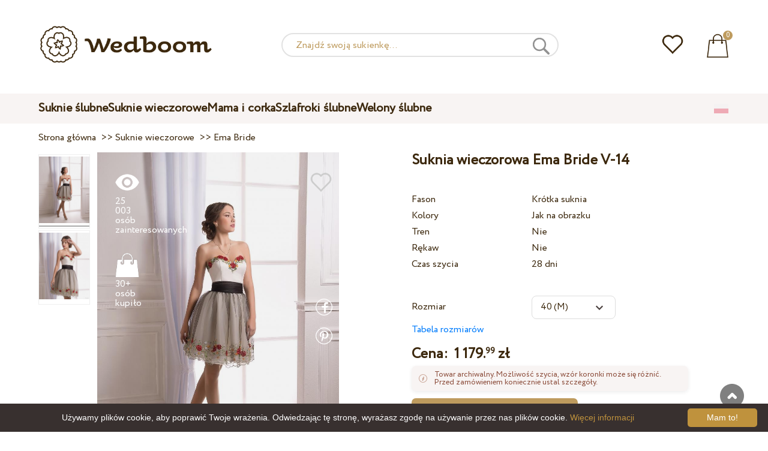

--- FILE ---
content_type: text/html; charset=UTF-8
request_url: https://wedboom.pl/evening-dresses/ema-bride-v-14
body_size: 11985
content:
<!DOCTYPE html><html lang="pl"><head><title>Suknia wieczorowa Ema Bride V-14 – Wedboom.PL – Sklep internetowy sukien</title><meta http-equiv="Content-Type" content="text/html; charset=UTF-8"><meta name="description" content="Kupić Suknia wieczorowa Ema Bride V-14 z dostawą . Cena 1 179.99 zł"><meta name="keywords" content="Ema Bride, V-14"><meta name="viewport" content="width=device-width, initial-scale=1"><meta name="theme-color" content="#be9b5e"><link rel="icon" href="/favicon.ico" type="image/x-icon"><link rel="stylesheet" href="https://i.wdb.im/assets/css/normalize.min.css"><link rel="stylesheet" href="https://i.wdb.im/assets/css/style.min.css" media="screen"><head prefix= "og: http://ogp.me/ns# fb: http://ogp.me/ns/fb# product: http://ogp.me/ns/product#"><meta property="og:type" content="og:product" /><meta property="og:title" content="Suknia wieczorowa Ema Bride V-14 – Wedboom.PL – Sklep internetowy sukien" /><meta property="og:image" content="https://i.wdb.im/products/V-14_1.800x1200.jpg" /><meta property="og:url" content="https://wedboom.pl/evening-dresses/ema-bride-v-14" /><meta property="product:price:amount" content="1179.99"/><meta property="product:price:currency" content="PLN"/><link rel="alternate" href="https://wedboom.ua/ru/evening-dresses/ema-bride-v-14" hreflang="ru-UA"><link rel="alternate" href="https://wedboom.ua/uk/evening-dresses/ema-bride-v-14" hreflang="uk-UA"><link rel="alternate" href="https://wedboom.md/ru/evening-dresses/ema-bride-v-14" hreflang="ru-MD"><link rel="alternate" href="https://wedboom.md/ro/evening-dresses/ema-bride-v-14" hreflang="ro-MD"><link rel="alternate" href="https://wedboom.kz/ru/evening-dresses/ema-bride-v-14" hreflang="ru-KZ"><link rel="alternate" href="https://wedboom.kz/kk/evening-dresses/ema-bride-v-14" hreflang="kk-KZ"><link rel="alternate" href="https://wedboom.pl/evening-dresses/ema-bride-v-14" hreflang="pl-PL"><link rel="alternate" href="https://wedboom.cz/evening-dresses/ema-bride-v-14" hreflang="cs-CZ"><link rel="alternate" href="https://wedboom.de/evening-dresses/ema-bride-v-14" hreflang="de-DE"><link rel="alternate" href="https://wedboom.at/evening-dresses/ema-bride-v-14" hreflang="de-AT"><link rel="alternate" href="https://wedboom.be/fr/evening-dresses/ema-bride-v-14" hreflang="fr-BE"><link rel="alternate" href="https://wedboom.be/nl/evening-dresses/ema-bride-v-14" hreflang="nl-BE"><link rel="alternate" href="https://wedboom.fr/evening-dresses/ema-bride-v-14" hreflang="fr-FR"><link rel="alternate" href="https://wedboom.it/evening-dresses/ema-bride-v-14" hreflang="it-IT"><link rel="alternate" href="https://wedboom.nl/evening-dresses/ema-bride-v-14" hreflang="nl-NL"><link rel="alternate" href="https://wedboom.ro/evening-dresses/ema-bride-v-14" hreflang="ro-RO"><link rel="alternate" href="https://wedboom.ch/de/evening-dresses/ema-bride-v-14" hreflang="de-CH"><link rel="alternate" href="https://wedboom.ch/fr/evening-dresses/ema-bride-v-14" hreflang="fr-CH"><link rel="alternate" href="https://wedboom.ch/it/evening-dresses/ema-bride-v-14" hreflang="it-CH"><link rel="alternate" href="https://wedboom.co.uk/evening-dresses/ema-bride-v-14" hreflang="en-GB"><link rel="alternate" href="https://wedboom.eu/ru/evening-dresses/ema-bride-v-14" hreflang="ru"><link rel="alternate" href="https://wedboom.eu/en/evening-dresses/ema-bride-v-14" hreflang="en"><link rel="alternate" href="https://wedboom.eu/sk/evening-dresses/ema-bride-v-14" hreflang="sk-SK"><link rel="alternate" href="https://wedboom.eu/hu/evening-dresses/ema-bride-v-14" hreflang="hu-HU"><link rel="alternate" href="https://wedboom.eu/bg/evening-dresses/ema-bride-v-14" hreflang="bg-BG"><link rel="alternate" href="https://wedboom.eu/da/evening-dresses/ema-bride-v-14" hreflang="da-DK"><link rel="alternate" href="https://wedboom.eu/lv/evening-dresses/ema-bride-v-14" hreflang="lv-LV"><link rel="alternate" href="https://wedboom.eu/lt/evening-dresses/ema-bride-v-14" hreflang="lt-LT"><link rel="alternate" href="https://wedboom.eu/et/evening-dresses/ema-bride-v-14" hreflang="et-EE"><link rel="alternate" href="https://wedboom.eu/sv/evening-dresses/ema-bride-v-14" hreflang="sv-SE"><link rel="alternate" href="https://wedboom.eu/nn/evening-dresses/ema-bride-v-14" hreflang="nn-NO"><link rel="alternate" href="https://wedboom.eu/fi/evening-dresses/ema-bride-v-14" hreflang="fi-FI"><link rel="alternate" href="https://wedboom.eu/pt/evening-dresses/ema-bride-v-14" hreflang="pt-PT"><link rel="alternate" href="https://wedboom.eu/sr/evening-dresses/ema-bride-v-14" hreflang="sr-RS"><link rel="alternate" href="https://wedboom.eu/sl/evening-dresses/ema-bride-v-14" hreflang="sl-SI"><link rel="alternate" href="https://wedboom.eu/hr/evening-dresses/ema-bride-v-14" hreflang="hr-HR"><link rel="alternate" href="https://wedboom.eu/el/evening-dresses/ema-bride-v-14" hreflang="el-GR"><link rel="alternate" href="https://wedboom.net/evening-dresses/ema-bride-v-14" hreflang="x-default"><link rel="canonical" href="https://wedboom.pl/evening-dresses/ema-bride-v-14" /><link href="https://i.wdb.im/assets/scripts/magiczoomplus/magiczoomplus.css" rel="stylesheet" media="screen"><link href="https://i.wdb.im/assets/scripts/magicscroll/magicscroll.css" rel="stylesheet" media="screen"><link href="https://i.wdb.im/assets/css/mmenu.css" type="text/css" rel="stylesheet"><link href="https://i.wdb.im/assets/css/jquery-ui.min.css" rel="stylesheet" type="text/css"><script src="https://i.wdb.im/assets/js/jquery-1.8.3.min.js"></script><script src="https://i.wdb.im/assets/js/jquery-ui.min.js"></script><script async src='https://www.google.com/recaptcha/api.js'></script><script src="https://i.wdb.im/assets/js/ajax-cart.js"></script><script async src="https://i.wdb.im/assets/js/product-to-session.js"></script><script src="https://i.wdb.im/assets/js/jquery.autocomplete-min.js"></script><script src="https://i.wdb.im/assets/scripts/magiczoomplus/magiczoomplus.js"></script><script src="https://i.wdb.im/assets/scripts/magicscroll/magicscroll.js"></script><script src="https://i.wdb.im/assets/js/mmenu.js"></script><script>	
$(function() {
	$(".input_search").autocomplete({
 serviceUrl:'/ajax/search_products_pl.php',
 minChars:1,
 noCache: false, 
 onSelect:
 function(suggestion){
 $(".input_search").closest('form').submit();
 },
 formatResult:
 function(suggestion, currentValue){
 var reEscape = new RegExp('(\\' + ['/', '.', '*', '+', '?', '|', '(', ')', '[', ']', '{', '}', '\\'].join('|\\') + ')', 'g');
 var pattern = '(' + currentValue.replace(reEscape, '\\$1') + ')';
 return (suggestion.data.image?"<img src='"+suggestion.data.image+"'> ":'') + suggestion.value.replace(new RegExp(pattern, 'gi'), '<strong>$1<\/strong>')+(suggestion.data.price_pln?" <span>"+suggestion.data.price_pln+" zł</span>":'');
 }	
	});
});
$(function() {
	$(".input_search_mob").autocomplete({
 serviceUrl:'/ajax/search_products_pl.php',
 minChars:1,
 noCache: false, 
 onSelect:
 function(suggestion){
 $(".input_search_mob").closest('form').submit();
 },
 formatResult:
 function(suggestion, currentValue){
 var reEscape = new RegExp('(\\' + ['/', '.', '*', '+', '?', '|', '(', ')', '[', ']', '{', '}', '\\'].join('|\\') + ')', 'g');
 var pattern = '(' + currentValue.replace(reEscape, '\\$1') + ')';
 return (suggestion.data.image?"<img src='"+suggestion.data.image+"'> ":'') + suggestion.value.replace(new RegExp(pattern, 'gi'), '<strong>$1<\/strong>')+(suggestion.data.price_pln?" <span>"+suggestion.data.price_pln+" zł</span>":'');
 }	
	});
});
</script><script async src="https://www.googletagmanager.com/gtag/js?id=UA-52203008-1"></script><script>
 window.dataLayer = window.dataLayer || [];
 function gtag(){dataLayer.push(arguments);}
 gtag('js', new Date());
 gtag('config', 'UA-52203008-1');
	</script><script>
 var _gaq = _gaq || [];
 _gaq.push(['_setAccount', 'UA-52203008-1']);
 _gaq.push(['_setDomainName', 'wedboom.pl']);
 _gaq.push(['_trackPageview']);
 (function() {
 var ga = document.createElement('script'); ga.type = 'text/javascript'; ga.async = true;
 ga.src = ('https:' == document.location.protocol ? 'https://ssl' : 'http://www') + '.google-analytics.com/ga.js';
 var s = document.getElementsByTagName('script')[0]; s.parentNode.insertBefore(ga, s);
 })();
	</script><script>(function(w,d,s,l,i){w[l]=w[l]||[];w[l].push({'gtm.start':
new Date().getTime(),event:'gtm.js'});var f=d.getElementsByTagName(s)[0],
j=d.createElement(s),dl=l!='dataLayer'?'&l='+l:'';j.async=true;j.src=
'https://www.googletagmanager.com/gtm.js?id='+i+dl;f.parentNode.insertBefore(j,f);
})(window,document,'script','dataLayer','GTM-{$version->google_gmt|escape}');</script><script>
 !function(f,b,e,v,n,t,s)
 {if(f.fbq)return;n=f.fbq=function(){n.callMethod?
 n.callMethod.apply(n,arguments):n.queue.push(arguments)};
 if(!f._fbq)f._fbq=n;n.push=n;n.loaded=!0;n.version='2.0';
 n.queue=[];t=b.createElement(e);t.async=!0;
 t.src=v;s=b.getElementsByTagName(e)[0];
 s.parentNode.insertBefore(t,s)}(window, document,'script',
 'https://connect.facebook.net/en_US/fbevents.js');
 fbq('init', '677481419402271'); 
 fbq('init', '522110781871867');
 fbq('track', 'PageView');
</script><script type='application/ld+json'>{"@context":"https://schema.org","@type":"Organization","url":"https://wedboom.eu/","sameAs":["https://www.facebook.com/wedboom","https://www.instagram.com/wedboomstore/"],"@id":"https://wedbooom.eu/#organization","name":"Wedboom","logo":"{$settings->cdn1}/images/logo.png"}</script><script>
document.addEventListener(
"DOMContentLoaded", () => {
new Mmenu( "#my-menu", {
navbar: {
title: "Wedboom.PL – Sklep internetowy sukien"
}
});
}
);
</script><script>
$(document).ready(function(){
$(window).scroll(function(){
if ($(this).scrollTop() > 100) {
$('.scrollup').fadeIn();
} else {
$('.scrollup').fadeOut();
}
});
$('.scrollup').click(function(){
$("html, body").animate({ scrollTop: 0 }, 600);
return false;
});
});
</script><script type="application/ld+json">
{
 "@context": "https://schema.org/",
 "@type": "Product",
 "productID":"9822",
 "name": "Suknia wieczorowa Ema Bride V-14",
 "image": ["https://i.wdb.im/products/V-14_1.2000x3000w.jpg","https://i.wdb.im/products/V-14_2.2000x3000w.jpg"], 
 "description": "Suknia wieczorowa Ema Bride V-14",
 "sku": "ema-bride-v-14",
 "mpn": "ema-bride-v-14",
 "brand": {
 "@type": "Thing",
 "name": "Ema Bride"
 },
 "offers": {
 "@type": "Offer",
 "url": "https://wedboom.pl/evening-dresses/ema-bride-v-14",
 "priceCurrency": "PLN",
 "price": "1179.99",
 "priceValidUntil": "2026-01-22",
 "itemCondition": "New",
 "availability": "http://schema.org/InStock",
 "seller": {
 "@type": "Organization",
 "name": "Wedboom"
 }
 }
}
</script><script>
fbq('track', 'ViewContent', {
 content_name: 'Suknia wieczorowa Ema Bride V-14',
 content_ids: ['9822'],
 content_type: 'product',
 product_catalog_id: '1225553837568227',
 value: '1179.99',
 currency: 'PLN'
});
</script><script async id="cookieinfo" src="https://i.wdb.im/assets/js/cookieinfo.min.js" data-bg="#38302f" data-fg="#FFFFFF" data-divlinkbg="#bf923d" data-link="#bf923d" data-divlink="#FFFFFF" data-cookie="CookieInfoScript" data-message="Używamy plików cookie, aby poprawić Twoje wrażenia. Odwiedzając tę stronę, wyrażasz zgodę na używanie przez nas plików cookie." data-linkmsg="Więcej informacji" data-close-text="Mam to!"></script></head><body><noscript><img height="1" width="1" alt="" style="display:none" src="https://www.facebook.com/tr?id=677481419402271&ev=PageView&noscript=1" /></noscript><noscript><img height="1" width="1" alt="" style="display:none" src="https://www.facebook.com/tr?id=522110781871867&ev=PageView&noscript=1" /></noscript><script>
$(window).scroll(function() {
var height = $(window).scrollTop();
if(height > 130){
$("#header-fixed").slideDown(100);
} else{
$("#header-fixed").slideUp(100);
}
});
</script><div id="header-fixed"><div id="catalog-menu-container-fix"><div id="fixed-catalog"><ul><li><a href="/wedding-dresses/">Suknie ślubne</a></li><li><a href="/evening-dresses/">Suknie wieczorowe</a></li><li><a href="/family-look/">Mama i corka</a></li><li><a href="/boudoir-dresses/">Szlafroki ślubne</a></li><li><a href="/bridal-veils/">Welony ślubne</a></li></ul></div><div id="fixed-informer"><div class="wishlist_informer"><a href="/wishlist/"><div class="whishlist-informer-off"></div></a></div><div class="cart_informer"><script>
$(document).ready(function(){
 $(".show-cart").click(function(){
 $("#header-fixed > .cart_informer > .data").show();
 $("#header > .cart_informer > .data").show();
 $("#header-mob > .cart_informer > .data").show();
 });
 $(".close-cart").click(function(){
 $("#header-fixed > .cart_informer > .data").hide();
 $("#header > .cart_informer > .data").hide();
 $("#header-mob > .cart_informer > .data").hide();
 });
});
</script><script>
function positionCartModal() {
 const modal = document.querySelector('.modal-cart');
 if (!modal) return;
 const modalHeight = modal.offsetHeight;
 const screenHeight = window.innerHeight;
 if (modalHeight < screenHeight * 0.9) { modal.style.top = '50%'; modal.style.transform = 'translate(-50%, -50%)'; } else { modal.style.top = '5%'; modal.style.transform = 'translateX(-50%)'; } } window.addEventListener('load', positionCartModal); window.addEventListener('resize', positionCartModal); </script><div class="cart-informer-off"></div><span class="informer-items informer-items-full">0</span></a></div><div id="modal_cart" class="modal data" style="display:none"><div class="modal-cart"><div class="close-cart"><a href="#"><img src="https://i.wdb.im/images/close-b.png" alt="Zamknij" title="Zamknij"></a></div><h4>Koszyk</h4><span>Przykro nam, Twój koszyk jest pusty</span></div></div></div></div></div></div><div id="header"><div id="logo"><a href="/"><img src="https://i.wdb.im/images/logo.png" alt="Wedboom.PL" title="Wedboom.PL"></a></div><div id="search"><form action="/search"><input class="input_search" type="text" name="keyword" value="" placeholder="Znajdź swoją sukienkę..."/><input type="hidden" name="lang" value="pl"><input type="image" src="[data-uri]" alt="Szukaj towar" title="Szukaj towar"></form></div><div class="wishlist_informer"><a href="/wishlist/"><div class="whishlist-informer-off"></div></a></div><div class="cart_informer"><script>
$(document).ready(function(){
 $(".show-cart").click(function(){
 $("#header-fixed > .cart_informer > .data").show();
 $("#header > .cart_informer > .data").show();
 $("#header-mob > .cart_informer > .data").show();
 });
 $(".close-cart").click(function(){
 $("#header-fixed > .cart_informer > .data").hide();
 $("#header > .cart_informer > .data").hide();
 $("#header-mob > .cart_informer > .data").hide();
 });
});
</script><script>
function positionCartModal() {
 const modal = document.querySelector('.modal-cart');
 if (!modal) return;
 const modalHeight = modal.offsetHeight;
 const screenHeight = window.innerHeight;
 if (modalHeight < screenHeight * 0.9) { modal.style.top = '50%'; modal.style.transform = 'translate(-50%, -50%)'; } else { modal.style.top = '5%'; modal.style.transform = 'translateX(-50%)'; } } window.addEventListener('load', positionCartModal); window.addEventListener('resize', positionCartModal); </script><div class="cart-informer-off"></div><span class="informer-items informer-items-full">0</span></a></div><div id="modal_cart" class="modal data" style="display:none"><div class="modal-cart"><div class="close-cart"><a href="#"><img src="https://i.wdb.im/images/close-b.png" alt="Zamknij" title="Zamknij"></a></div><h4>Koszyk</h4><span>Przykro nam, Twój koszyk jest pusty</span></div></div></div></div><div id="header-mob"><div id="menu"><a href="#my-menu"></a></div><div id="search-mob-h"><a href="#"></a></div><div id="logo-mob"><a href="/"></a></div><div class="wishlist_informer"><a href="/wishlist/"><div class="whishlist-informer-off"></div></a></div><div class="cart_informer"><script>
$(document).ready(function(){
 $(".show-cart").click(function(){
 $("#header-fixed > .cart_informer > .data").show();
 $("#header > .cart_informer > .data").show();
 $("#header-mob > .cart_informer > .data").show();
 });
 $(".close-cart").click(function(){
 $("#header-fixed > .cart_informer > .data").hide();
 $("#header > .cart_informer > .data").hide();
 $("#header-mob > .cart_informer > .data").hide();
 });
});
</script><script>
function positionCartModal() {
 const modal = document.querySelector('.modal-cart');
 if (!modal) return;
 const modalHeight = modal.offsetHeight;
 const screenHeight = window.innerHeight;
 if (modalHeight < screenHeight * 0.9) { modal.style.top = '50%'; modal.style.transform = 'translate(-50%, -50%)'; } else { modal.style.top = '5%'; modal.style.transform = 'translateX(-50%)'; } } window.addEventListener('load', positionCartModal); window.addEventListener('resize', positionCartModal); </script><div class="cart-informer-off"></div><span class="informer-items informer-items-full">0</span></a></div><div id="modal_cart" class="modal data" style="display:none"><div class="modal-cart"><div class="close-cart"><a href="#"><img src="https://i.wdb.im/images/close-b.png" alt="Zamknij" title="Zamknij"></a></div><h4>Koszyk</h4><span>Przykro nam, Twój koszyk jest pusty</span></div></div></div></div><div id="modal-search" class="modal"><script>
$(document).ready(function(){
 $("#hide-search").click(function(){
 $("#search-mob").hide();
 $("#modal-search").hide();
 MagicSlideshow.play('slideshow-1');
 });
 $("#search-mob-h").click(function(){
 $("#search-mob").show();
 $("#modal-search").show();
 MagicSlideshow.pause('slideshow-1');
 });	
});
</script><div id="search-mob"><img id="hide-search" src="https://i.wdb.im/images/px.png" alt="Zamknij"><form action="/search"><input class="input_search_mob" type="text" name="keyword" value="" placeholder="Znajdź swoją sukienkę..."/><input type="hidden" name="lang" value="pl"><input type="image" src="[data-uri]" alt="Szukaj towar" title="Szukaj towar"></form></div></div><script>
	window.onscroll = function() {myFunction()};
	var header = document.getElementById("header-mob");
	var sticky = header.offsetTop;
	function myFunction() {
 if (window.pageYOffset > sticky) {
 header.classList.add("sticky");
 } else {
 header.classList.remove("sticky");
 }
	}	
	</script><div id="catalog-menu"><div id="catalog-menu-container"><ul><li><a href="/wedding-dresses/">Suknie ślubne</a></li><li><a href="/evening-dresses/">Suknie wieczorowe</a></li><li><a href="/family-look/">Mama i corka</a></li><li><a href="/boudoir-dresses/">Szlafroki ślubne</a></li><li><a href="/bridal-veils/">Welony ślubne</a></li></ul><div id="versions"><div id="langs"></div><div id="flags"><a href="#" onclick="document.getElementById('international').style.display='block';MagicSlideshow.pause('slideshow-1');return false;"><img class="pl flag" src="https://i.wdb.im/images/px.png" alt=""></a></div></div></div></div><div id="international" class="modal" style="display:none"><div class="modal-vers"><div id="close-lang"><a href="#" onclick="document.getElementById('international').style.display='none';return false;"><img src="[data-uri]" alt="Zamknij" title="Zamknij"></a></div><div class="international"><ul class="in-1"><li class="at"><a href="https://wedboom.at/evening-dresses/ema-bride-v-14" rel="nofollow">Österreich<span class="language">(Austria)</span></a><li class="be"><a href="https://wedboom.be/evening-dresses/ema-bride-v-14" rel="nofollow">Belgique<span class="language">(Belgium)</span></a><li class="bg"><a href="https://wedboom.eu/bg/evening-dresses/ema-bride-v-14" rel="nofollow">България<span class="language">(Bulgaria)</span></a></li><li class="hr"><a href="https://wedboom.eu/hr/evening-dresses/ema-bride-v-14" rel="nofollow">Hrvatska<span class="language">(Croatia)</span></a></li><li class="cz"><a href="https://wedboom.cz/evening-dresses/ema-bride-v-14" rel="nofollow">Česko<span class="language">(Czechia)</span></a><li class="da"><a href="https://wedboom.eu/da/evening-dresses/ema-bride-v-14" rel="nofollow">Danmark<span class="language">(Denmark)</span></a></li><li class="et"><a href="https://wedboom.eu/et/evening-dresses/ema-bride-v-14" rel="nofollow">Eesti<span class="language">(Estonia)</span></a></li><li class="fi"><a href="https://wedboom.eu/fi/evening-dresses/ema-bride-v-14" rel="nofollow">Suomi<span class="language">(Finland)</span></a></li><li class="fr"><a href="https://wedboom.fr/evening-dresses/ema-bride-v-14" rel="nofollow">France<span class="language">(France)</span></a><li class="de"><a href="https://wedboom.de/evening-dresses/ema-bride-v-14" rel="nofollow">Deutschland<span class="language">(Germany)</span></a><li class="el"><a href="https://wedboom.eu/el/evening-dresses/ema-bride-v-14" rel="nofollow">Ελλάδα<span class="language">(Greece)</span></a></li></ul><ul class="in-2"><li class="hu"><a href="https://wedboom.eu/hu/evening-dresses/ema-bride-v-14" rel="nofollow">Magyarország<span class="language">(Hungary)</span></a></li><li class="it"><a href="https://wedboom.it/evening-dresses/ema-bride-v-14" rel="nofollow">Italia<span class="language">(Italy)</span></a><li class="kz"><a href="https://wedboom.kz/kk/evening-dresses/ema-bride-v-14" rel="nofollow">Қазақстан<span class="language">(Kazakhstan)</span></a><li class="lv"><a href="https://wedboom.eu/lv/evening-dresses/ema-bride-v-14" rel="nofollow">Latvija<span class="language">(Latvia)</span></a></li><li class="lt"><a href="https://wedboom.eu/lt/evening-dresses/ema-bride-v-14" rel="nofollow">Lietuva<span class="language">(Lithuania)</span></a></li><li class="md"><a href="https://wedboom.md/ro/evening-dresses/ema-bride-v-14" rel="nofollow">Moldova<span class="language">(Moldova)</span></a><li class="nl"><a href="https://wedboom.nl/evening-dresses/ema-bride-v-14" rel="nofollow">Nederland<span class="language">(Netherlands)</span></a><li class="nn"><a href="https://wedboom.eu/nn/evening-dresses/ema-bride-v-14" rel="nofollow">Noreg<span class="language">(Norway)</span></a></li><li class="pl"><a href="https://wedboom.pl/evening-dresses/ema-bride-v-14" rel="nofollow">Polska<span class="language">(Poland)</span></a><li class="pt"><a href="https://wedboom.eu/pt/evening-dresses/ema-bride-v-14" rel="nofollow">Portugal<span class="language">(Portugal)</span></a></li><li class="ro"><a href="https://wedboom.ro/evening-dresses/ema-bride-v-14" rel="nofollow">România<span class="language">(Romania)</span></a></ul><ul class="in-3"><li class="sr"><a href="https://wedboom.eu/sr/evening-dresses/ema-bride-v-14" rel="nofollow">Србија<span class="language">(Serbia)</span></a></li><li class="sk"><a href="https://wedboom.eu/sk/evening-dresses/ema-bride-v-14" rel="nofollow">Slovensko<span class="language">(Slovakia)</span></a></li><li class="sl"><a href="https://wedboom.eu/sl/evening-dresses/ema-bride-v-14" rel="nofollow">Slovenija<span class="language">(Slovenia)</span></a></li><li class="es"><a href="https://wedboom.es/evening-dresses/ema-bride-v-14" rel="nofollow">España<span class="language">(Spain)</span></a><li class="sv"><a href="https://wedboom.eu/sv/evening-dresses/ema-bride-v-14" rel="nofollow">Sverige<span class="language">(Sweden)</span></a></li><li class="ch"><a href="https://wedboom.ch/de/evening-dresses/ema-bride-v-14" rel="nofollow">Schweiz<span class="language">(Switzerland)</span></a><li class="ua"><a href="https://wedboom.ua/uk/evening-dresses/ema-bride-v-14" rel="nofollow">Україна<span class="language">(Ukraine)</span></a><li class="uk"><a href="https://wedboom.co.uk/evening-dresses/ema-bride-v-14" rel="nofollow">United Kingdom<span class="language">(UK)</span></a><li class="eu"><a href="https://wedboom.eu/en/evening-dresses/ema-bride-v-14" rel="nofollow">Europe<span class="language">(English)</span></a><li class="net"><a href="https://wedboom.net/evening-dresses/ema-bride-v-14" rel="nofollow">International<span class="language">(English)</span></a></ul></div></div></div><script>
document.addEventListener('click', function (event) {
 const modal = event.target.closest('.modal');
 if (!modal) return;
 if (!event.target.closest('.modal-cart, .modal-vers, .modal-pay, .modal-sizes, #search-mob, #filter_block')) {
 modal.style.display = 'none';
 }
});
</script><div id="content"><script>
$(document).ready(function() {
 $('.share').click(function(e) {
 e.preventDefault();
 window.open($(this).attr('href'), 'fbShareWindow', 'height=450, width=550, top=' + ($(window).height() / 2 - 275) + ', left=' + ($(window).width() / 2 - 225) + ', toolbar=0, location=0, menubar=0, directories=0, scrollbars=0');
 return false;
 });
});
</script><script>
$(document).ready(function() {
$('.linkPinIt').click(function() {
 var url = $(this).attr('href');
 var media = $(this).attr('data-image');
 var desc = $(this).attr('data-desc');
 window.open("//www.pinterest.com/pin/create/button/"+
 "?url="+url+
 "&media="+media+
 "&description="+desc,"_blank", "toolbar=no, scrollbars=no, resizable=no, top=0, right=0, width=750, height=320");
 return false;
	});
});
$(window).scroll(function() {
var height = $(window).scrollTop();
if(height > 850){
$("#floating-add-to-cart").slideDown(100);
} else{
$("#floating-add-to-cart").slideUp(100);
}
});
</script><div class="content-container"><div id="path" xmlns:v="https://rdf.data-vocabulary.org/#"><a href="/" property="v:url" title="Wedboom.PL – Sklep internetowy sukien"><span typeof="v:Breadcrumb" property="v:title">Strona główna</span></a>&nbsp; >>&nbsp;<a href="/evening-dresses/" property="v:url" class="item_link" title="Suknie wieczorowe"><span typeof="v:Breadcrumb" property="v:title">Suknie wieczorowe</span></a>
&nbsp;>>&nbsp;<a href="/evening-dresses/ema-bride/" property="v:url" class="item_link"><span typeof="v:Breadcrumb" property="v:title">Ema Bride</span></a></div><div id="product-images"><div class="MagicScroll mcs-border" data-options="orientation: vertical; items: 4; arrows: inside; loop: off;"><a data-zoom-id="zoom-pictures" href="https://i.wdb.im/products/V-14_1.2000x3000w.jpg" data-image="https://i.wdb.im/products/V-14_1.800x1200.jpg"><img src="https://i.wdb.im/products/V-14_1.800x1200.jpg" alt="Вечернее платье Ema Bride V-14"></a><a data-zoom-id="zoom-pictures" href="https://i.wdb.im/products/V-14_2.2000x3000w.jpg" data-image="https://i.wdb.im/products/V-14_2.800x1200.jpg"><img src="https://i.wdb.im/products/V-14_2.800x1200.jpg" alt="Вечернее платье Ema Bride V-14"></a></div><div class="MagicImage "><a data-options="zoomWidth:600px; zoomHeight:450px ;zoomDistance: 100px; textHoverZoomHint: Najedź myszą na obraz, aby go powiększyć;textExpandHint: Kliknij obraz, aby go powiększyć; textClickZoomHint: Dotknij dwukrotnie, aby powiększyć" href="https://i.wdb.im/products/V-14_1.2000x3000w.jpg" class="MagicZoomPlus" id="zoom-pictures"><img class="list" src="https://i.wdb.im/products/V-14_1.800x1200.jpg" title="Suknia wieczorowa Ema Bride V-14" alt="Suknia wieczorowa Ema Bride V-14"></a><div class="hover-product"><div class="product-wish"><a href="/wishlist?id=9822" class="addps" id="addToWishListButton" data-id='9822' data-key='wishlist' data-informer='1' data-result-text='<img src="https://i.wdb.im/design/wedboom/images/heart-on.png">'><img src="https://i.wdb.im/design/wedboom/images/heart-off.png" title="Dodaj do listy życzeń"></a><script>
 var a = document.getElementById('addToWishListButton');
 a.addEventListener(
 'click', 
 function() { 
	fbq('track', 'AddToWishlist', {
 content_ids: ['9822'],
 content_type: 'product',
 product_catalog_id: '1225553837568227',
 value: '1179.99',
 currency: 'PLN' 
	}); 
	_gaq.push(['_trackEvent', '[Page Type]', 'Add to Wishlist', '[Suknia wieczorowa Ema Bride V-14]']); 
 },
 false
 );
</script></div><div class="product-views"><img src="https://i.wdb.im/images/px.png" alt="osób zainteresowanych">
25 003 osób zainteresowanych
</div><div class="product-bought"><img src="https://i.wdb.im/images/px.png" alt="osób kupiło">
30+ osób kupiło
</div><div class="product-share-pt"><a href="https://wedboom.pl/evening-dresses/ema-bride-v-14" data-image="https://i.wdb.im/products/V-14_1.800x1200.jpg" data-desc="Suknia wieczorowa Ema Bride V-14 - Wedboom.PL" class="linkPinIt"><img alt="" src="https://i.wdb.im/images/px.png"></a></div><div class="product-share-fb"><a href="https://www.facebook.com/sharer.php?u=https://wedboom.pl/evening-dresses/ema-bride-v-14" class="share"><img alt="" src="https://i.wdb.im/images/px.png"></a></div></div></div></div><div id="product-cred"><h1>Suknia wieczorowa Ema Bride V-14</h1><form id="cart" action="cart" method="get"><ul class="product-features"><li><label>Fason</label><span>Krótka suknia</span></li><li><label>Kolory</label><span>Jak na obrazku</span></li><li><label>Tren</label><span>Nie</span></li><li><label>Rękaw</label><span>Nie</span></li><li><label>Czas szycia</label><span>28 dni</span></li><li><span>&nbsp;</span></li><li><select name="variant" style="display:none"><option value="51737">
 Jak na obrazku
 </option></select></li><li><label>Rozmiar</label><span><select name="size" id="sizes" class="var-select"><option value="34">34 (XS)</option><option value="36">36 (S)</option><option value="38">38 (S)</option><option value="40" selected>40 (M)</option><option value="42">42 (M)</option><option value="44">44 (L)</option><option value="46">46 (L)</option><option value="no">indywidualne</option></select></span><select id="compute_select"><option id="compute_option">&nbsp;</option></select><script> 
 $(document).ready(function() {
 $("#compute_option").html($('#sizes option:selected').text()); 
 $("#sizes").width($("#compute_select").width()); 
 $('#sizes').change(function(){
 $("#compute_option").html($('#sizes option:selected').text()); 
 $(this).width($("#compute_select").width()); 
 });
 $("#compute_option").html($('#colors option:selected').text()); 
 $("#colors").width($("#compute_select").width()); 
 $('#colors').change(function(){
 $("#compute_option").html($('#colors option:selected').text()); 
 $(this).width($("#compute_select").width()); 
 }); 
 }); 
 </script><script>
 function setAccessType(anonymous) {
 var cell = document.getElementById('credentials');
 var elements = cell.getElementsByTagName('INPUT');
 for (var i = 0; i < elements.length; i++) { if (anonymous) { elements[i].setAttribute('disabled','disabled') } else { elements[i].removeAttribute('disabled') } } } </script><script>
 var select = document.getElementById('sizes'),
 onChange = function(event) {
 var shown = this.options[this.selectedIndex].value == 'no';
 document.getElementById('measurements').style.display = shown ? 'block' : 'none';
 };
 if (select.addEventListener) {
 select.addEventListener('change', onChange, false);
 } else {
 select.attachEvent('onchange', function() {
 onChange.apply(select, arguments);
 });
 }
 </script><table style="display:none;" id="measurements"><tr><td colspan="3"><label class="container">Nie jestem pewna swoich rozmiarów. Podam szczegóły przez telefon<input class="checkmark" onclick="setAccessType(this.checked)" type="checkbox" name="iam" /><span class="checkmark"></span></label></td></tr><tr id="credentials"><td><table><tr><td><b>Obwód klatki piersiowej:</b></td><td><input type="text" class="input_sizes" name="bust" maxlength="6" value="" /> см </td></tr><tr><td><b>Obwód pasa:</b></td><td><input type="text" class="input_sizes" name="waist" maxlength="6" value="" /> см </td></tr></table></td><td></td><td><table><tr><td><b>Obwód bioder:</b></td><td><input type="text" class="input_sizes" name="hip" maxlength="6" value="" /> см </td></tr><tr><td><b>Pod piersią:</b></td><td><input type="text" class="input_sizes" name="chest" maxlength="6" value="" /> см </td></tr></table></td></tr></table></li><li><a href="#" onclick="document.getElementById('si-zes').style.display='block';return false;">Tabela rozmiarów</a></li></ul><div id="si-zes" class="modal" style="display:none"><div class="modal-sizes"><div id="close-sizes"><a href="#" onclick="document.getElementById('si-zes').style.display='none';return false;"><img src="https://i.wdb.im/images/close-b.png" alt="Zamknij" title="Zamknij"></a></div><h4>Tabela rozmiarów</h4><div class="modal-si-zes"><table><tbody><tr><th>Rozmiar
</th><td>34 (XS)
</td><td>36 (S)
</td><td>38 (S)
</td><td>40 (M)
</td><td>42 (M)
</td><td>44 (L)
</td><td>46 (L)
</td></tr><tr><th>Obwód klatki piersiowej
</th><td>80
</td><td>84
</td><td>88
</td><td>92
</td><td>96
</td><td>100
</td><td>104
</td></tr><tr><th>Interwał
</th><td>78-82
</td><td>82-86
</td><td>86-90
</td><td>90-94
</td><td>94-98
</td><td>98-102
</td><td>102-107
</td></tr><tr><th>Obwód pasa
</th><td>60
</td><td>64
</td><td>68
</td><td>72
</td><td>76
</td><td>80
</td><td>84
</td></tr><tr><th>Interwał
</th><td>59-61
</td><td>63-65
</td><td>67-69
</td><td>71-73
</td><td>75-77
</td><td>79-81
</td><td>83-85
</td></tr><tr><th>Obwód bioder
</th><td>88
</td><td>92
</td><td>96
</td><td>100
</td><td>104
</td><td>108
</td><td>112
</td></tr><tr><th>Interwał
</th><td>86-90
</td><td>90-94
</td><td>94-98
</td><td>98-102
</td><td>102-106
</td><td>106-110
</td><td>110-115
</td></tr></tbody></table></div></div></div><div class="product-price">Cena:&nbsp;
 <span class="pric">1 179.<span class="cents">99</span> zł</span></div><div class="archive"><svg class="info-icon" viewBox="0 0 16 16" xmlns="http://www.w3.org/2000/svg"><path d="M8 16A8 8 0 108 0a8 8 0 000 16zm0-1A7 7 0 118 1a7 7 0 010 14z"/><path d="M8.93 6.588l-2.29.287-.082.38.45.083c.294.07.352.176.288.469l-.738 3.468c-.194.897.105 1.319.808 1.319.545 0 .876-.252.988-.598l.088-.416c.072-.33.04-.43-.288-.467l-.451-.083.082-.38 2.29-.287.082-.381-.451-.082c-.293-.07-.352-.176-.288-.468l.738-3.468c.194-.896-.105-1.319-.808-1.319-.545 0-.876.252-.988.598l-.088.416c-.072.33-.04.43.288.467l.451.083-.082.38z"/></svg> Towar archiwalny. Możliwość szycia, wzór koronki może się różnić. Przed zamówieniem koniecznie ustal szczegóły.
	</div><input type="submit" class="add-to-cart" id="addToCartButton" value="Kupić" data-result-text="Kupić"><script>
 var submit = document.getElementById('addToCartButton');
 submit.addEventListener(
 'click', 
 function() { 
 fbq('track', 'AddToCart', {
 content_ids: ['9822'],
 content_type: 'product',
 product_catalog_id: '1225553837568227',
 value: '1179.99',
 currency: 'PLN' 
 }); 
 _gaq.push(['_trackEvent', '[Page Type]', 'Add to Cart', '[Suknia wieczorowa Ema Bride V-14]']);
 },
 false
 );
</script><div id="floating-add-to-cart"><div id="floating-left"><div id="floating-price">Cena:&nbsp;<span class="pric">1 179.<span class="cents">99</span> zł</span></div></div><div id="floating-right"><input type="submit" class="add-to-cart" id="addToCartButtonF" value="Kupić" data-result-text="Kupić"><script>
var submitf = document.getElementById('addToCartButtonF');
submitf.addEventListener(
'click', 
function() { 
fbq('track', 'AddToCart', {
 content_ids: ['9822'],
 content_type: 'product',
 product_catalog_id: '1225553837568227',
 value: '1179.99',
 currency: 'PLN' 
}); 
_gaq.push(['_trackEvent', '[Page Type]', 'Add to Cart', '[Suknia wieczorowa Ema Bride V-14]']);
},
false
);
</script></div></div></form><ul class="product-features"><li><label>Kolekcja</label><span>Kolekcja 2015 roku</span></li><li><label>2w1</label><span>Nie</span></li><li><label>Marka</label><span><a href="/evening-dresses/ema-bride/">Ema Bride</a></span></li></ul><hr><div id="product-buns-left"><img class="shipping" src="https://i.wdb.im/images/px.png" alt=""><span>Darmowa Dostawa</span><img class="warranty" src="https://i.wdb.im/images/px.png" alt=""><span>Gwarancja jakości</span></div><div id="product-buns-right"><img class="return" src="https://i.wdb.im/images/px.png" alt=""><span>14 dni na zwrot</span><img class="original" src="https://i.wdb.im/images/px.png" alt=""><span style="padding-top:15px;">Autentyk</span></div></div><script>
 $( function() {
 $( "#product-tabs" ).tabs();
 } );
 </script></div><div id="product-tabs-container"><div class="content-container"><div id="product-tabs"><ul><li><a href="#description">Opis</a></li><li><a href="#questions">Pytania - Odpowiedzi</a></li><li><a href="#reviews">Opinie</a></li></ul><div id="description"><div class="product_description"></div><ul class="features"><li><label>Fason</label><span>Krótka suknia</span></li><li><label>Kolory</label><span>Jak na obrazku</span></li><li><label>Tren</label><span>Nie</span></li><li><label>Rękaw</label><span>Nie</span></li><li><label>2w1</label><span>Nie</span></li><li><label>Czas szycia</label><span>28 dni</span></li><li><label>Marka</label><span><a href="/evening-dresses/ema-bride/">Ema Bride</a>, Ukraina</span></li></ul></div><div id="questions"><div id="comments"><h4>Pytania / Odpowiedzi</h4><span>
 Bądź pierwszy i zadaj pytanie
	</span><form class="comment_form" id="add-comment" method="post"><h4>Zadaj pytanie</h4><textarea class="comment_textarea" id="comment_text" name="text" placeholder="&nbsp;Twoje pytanie"></textarea><input class="input_name" type="text" id="comment_name" name="name" value="" placeholder="&nbsp;&nbsp;&nbsp;Twoje imię" /><div class="g-recaptcha" data-sitekey="6LdrBiwUAAAAAKt95zkSyxbNANowh5eXmNhqb-FM"></div><input type="hidden" name="review" value="0" /><input type="hidden" name="city" value="" /><input class="add-to-cart" type="submit" name="comment" value="Wysłać" /></form></div></div><div id="reviews"><div id="comments-reviews"><h4>Opinie</h4><span>
 Będziemy wdzięczni za opuszczenie recenzji
	</span><form class="comment_form" id="add-review" method="post"><h4>Napisz recenzję</h4><textarea class="comment_textarea" id="feedback_text" name="text" placeholder="&nbsp;Twoja opinia"></textarea><input class="input_name" type="text" id="feedback_name" name="name" value="" placeholder="&nbsp;&nbsp;&nbsp;Twoje imię" /><input class="input_name" type="text" id="feedback_city" name="city" value="" placeholder="&nbsp;&nbsp;&nbsp;Twoje miasto" /><div class="g-recaptcha" data-sitekey="6LdrBiwUAAAAAKt95zkSyxbNANowh5eXmNhqb-FM"></div><input type="hidden" name="review" value="1" /><input class="add-to-cart" type="submit" name="comment" value="Wysłać" /></form></div></div></div></div></div><div id="product-collections"><div class="content-container"><div id="this-collection-hl"><h2>Suknie z tej kolekcji</h2><a href="/evening-dresses/ema-bride/">Wszystkie sukienki Ema Bride</a></div><div class="MagicScroll" id="this-collection-items" data-options="pagination: true; items: 4; mode: animation; arrows: inside; loop: on"><a href="/evening-dresses/ema-bride-v-62"><img src="https://i.wdb.im/products/V-62_1.400x600.jpg" alt="Suknia wieczorowa Ema Bride V-62"></a><a href="/evening-dresses/ema-bride-v-65"><img src="https://i.wdb.im/products/V-65_1.400x600.jpg" alt="Suknia wieczorowa Ema Bride V-65"></a><a href="/evening-dresses/ema-bride-v-66"><img src="https://i.wdb.im/products/V-66_1.400x600.jpg" alt="Suknia wieczorowa Ema Bride V-66"></a><a href="/evening-dresses/ema-bride-v-67"><img src="https://i.wdb.im/products/V-67_1.400x600.jpg" alt="Suknia wieczorowa Ema Bride V-67"></a><a href="/evening-dresses/ema-bride-v-69"><img src="https://i.wdb.im/products/V-69_1.400x600.jpg" alt="Suknia wieczorowa Ema Bride V-69"></a><a href="/evening-dresses/ema-bride-v-70"><img src="https://i.wdb.im/products/V-70_1.400x600.jpg" alt="Suknia wieczorowa Ema Bride V-70"></a><a href="/evening-dresses/ema-bride-v-71"><img src="https://i.wdb.im/products/V-71_1.400x600.jpg" alt="Suknia wieczorowa Ema Bride V-71"></a><a href="/evening-dresses/ema-bride-v-72"><img src="https://i.wdb.im/products/V-72_1.400x600.jpg" alt="Suknia wieczorowa Ema Bride V-72"></a><a href="/evening-dresses/ema-bride-v-73"><img src="https://i.wdb.im/products/V-73_1.400x600.jpg" alt="Suknia wieczorowa Ema Bride V-73"></a><a href="/evening-dresses/ema-bride-v-74"><img src="https://i.wdb.im/products/V-74_1.400x600.jpg" alt="Suknia wieczorowa Ema Bride V-74"></a><a href="/evening-dresses/ema-bride-v-75"><img src="https://i.wdb.im/products/V-75_1.400x600.jpg" alt="Suknia wieczorowa Ema Bride V-75"></a><a href="/evening-dresses/ema-bride-v-76"><img src="https://i.wdb.im/products/V-76_1.400x600.jpg" alt="Suknia wieczorowa Ema Bride V-76"></a><a href="/evening-dresses/ema-bride-v-77"><img src="https://i.wdb.im/products/V-77_1.400x600.jpg" alt="Suknia wieczorowa Ema Bride V-77"></a><a href="/evening-dresses/ema-bride-v-78"><img src="https://i.wdb.im/products/V-78_1.400x600.jpg" alt="Suknia wieczorowa Ema Bride V-78"></a><a href="/evening-dresses/ema-bride-v-79"><img src="https://i.wdb.im/products/V-79_1.400x600.jpg" alt="Suknia wieczorowa Ema Bride V-79"></a><a href="/evening-dresses/ema-bride-v-80"><img src="https://i.wdb.im/products/V-80_1.400x600.jpg" alt="Suknia wieczorowa Ema Bride V-80"></a><a href="/evening-dresses/ema-bride-v-81"><img src="https://i.wdb.im/products/V-81_1.400x600.jpg" alt="Suknia wieczorowa Ema Bride V-81"></a><a href="/evening-dresses/ema-bride-v-82"><img src="https://i.wdb.im/products/V-82_1.400x600.jpg" alt="Suknia wieczorowa Ema Bride V-82"></a><a href="/evening-dresses/ema-bride-v-83"><img src="https://i.wdb.im/products/V-83_1.400x600.jpg" alt="Suknia wieczorowa Ema Bride V-83"></a><a href="/evening-dresses/ema-bride-v-84"><img src="https://i.wdb.im/products/V-84_1.400x600.jpg" alt="Suknia wieczorowa Ema Bride V-84"></a><a href="/evening-dresses/ema-bride-v-85"><img src="https://i.wdb.im/products/V-85_1.400x600.jpg" alt="Suknia wieczorowa Ema Bride V-85"></a><a href="/evening-dresses/ema-bride-v-64"><img src="https://i.wdb.im/products/V-64_1.400x600.jpg" alt="Suknia wieczorowa Ema Bride V-64"></a><a href="/evening-dresses/ema-bride-v-63"><img src="https://i.wdb.im/products/V-63_1.400x600.jpg" alt="Suknia wieczorowa Ema Bride V-63"></a><a href="/evening-dresses/ema-bride-v-68"><img src="https://i.wdb.im/products/V-68_1.400x600.jpg" alt="Suknia wieczorowa Ema Bride V-68"></a></div></div></div><div id="close-video"><img class="hide" src="https://i.wdb.im/images/px.png" alt="Zamknij"></div></div><div id="footer"><div id="left-footer"></div><div id="logo-footer"><a href="/"><img src="https://i.wdb.im/images/logo-footer.png" alt="Wedboom" title="Wedboom"></a><br /><span>&copy; 2014 - 2026, <a href="https://wedboom.pl/">Wedboom.PL</a>, Wszelkie prawa zastrzeżone.</span></div><div id="col-footer-1"><ul><li class="b">Informacje</li><li><a href="/help/" title="Pomoc">Pomoc</a></li><li><a href="/delivery/" title="Opłata i dostawa">Opłata i dostawa</a></li><li><a href="/return-policy/" title="Zwroty i refundacja">Zwroty i refundacja</a></li><li><a href="/public-offer/" title="Umowa oferty publicznej">Umowa oferty publicznej</a></li><li><a href="/privacy-policy/" title="Polityka prywatności">Polityka prywatności</a></li><li><a href="/sizes/" title="Rozmiary">Rozmiary</a></li></ul></div><div id="col-footer-2"><ul><li class="b">O nas</li><li><a href="/why-us/" title="Dlaczego my">Dlaczego my</a></li><li><a href="/reviews/" title="Opinie">Opinie</a></li><li><a href="/contacts/" title="Kontakty">Kontakty</a></li><li>&nbsp;</li></ul><div id="vers-mob"><a href="#" onclick="document.getElementById('international').style.display='block';return false;"><img class="flag pl" src="https://i.wdb.im/images/px.png" alt=""></a></div></div><div id="col-footer-3"></div><div id="social-footer"><a href="https://www.instagram.com/wedboomstore/" target="_blank"><img class="instagram-img" src="https://i.wdb.im/images/px.png" alt="Instagram" title="Instagram"></a><a href="https://www.facebook.com/wedboom/" target="_blank"><img class="facebook-img" src="https://i.wdb.im/images/px.png" alt="Facebook" title="Facebook"></a></div></div><nav id="my-menu"><ul><li class="b-m">Katalog</li><li class="l-m"><a href="/wedding-dresses/">Suknie ślubne</a></li><li class="l-m"><a href="/evening-dresses/">Suknie wieczorowe</a></li><li class="l-m"><a href="/family-look/">Mama i corka</a></li><li class="l-m"><a href="/boudoir-dresses/">Szlafroki ślubne</a></li><li class="l-m"><a href="/bridal-veils/">Welony ślubne</a></li><li class="b-m">Skontaktuj się z nami</li><li class="img-m1"><a href="https://m.me/wedboom/"><img class="messenger-img" src="https://i.wdb.im/images/px.png" alt="Messenger" title="Messenger"></a><a href="https://wdb.im/wa"><img class="whatsapp-img" src="https://i.wdb.im/images/px.png" alt="WhatsApp" title="WhatsApp"></a><a href="viber://pa?chatURI=wedboom"><img class="viber-img" src="https://i.wdb.im/images/px.png" alt="Viber" title="Viber"></a></li><li class="b-m">Śledź nas</li><li class="img-m2"><a href="https://www.instagram.com/wedboomstore/" target="_blank"><img class="instagram-img" src="https://i.wdb.im/images/px.png" alt="Instagram" title="Instagram"></a><a href="https://www.facebook.com/wedboom/" target="_blank"><img class="facebook-img" src="https://i.wdb.im/images/px.png" alt="Facebook" title="Facebook"></a></li></ul></nav><a href="#" class="scrollup">Do góry</a></body></html>

--- FILE ---
content_type: text/html; charset=utf-8
request_url: https://www.google.com/recaptcha/api2/anchor?ar=1&k=6LdrBiwUAAAAAKt95zkSyxbNANowh5eXmNhqb-FM&co=aHR0cHM6Ly93ZWRib29tLnBsOjQ0Mw..&hl=en&v=9TiwnJFHeuIw_s0wSd3fiKfN&size=normal&anchor-ms=20000&execute-ms=30000&cb=uzt07p7bmolx
body_size: 48814
content:
<!DOCTYPE HTML><html dir="ltr" lang="en"><head><meta http-equiv="Content-Type" content="text/html; charset=UTF-8">
<meta http-equiv="X-UA-Compatible" content="IE=edge">
<title>reCAPTCHA</title>
<style type="text/css">
/* cyrillic-ext */
@font-face {
  font-family: 'Roboto';
  font-style: normal;
  font-weight: 400;
  font-stretch: 100%;
  src: url(//fonts.gstatic.com/s/roboto/v48/KFO7CnqEu92Fr1ME7kSn66aGLdTylUAMa3GUBHMdazTgWw.woff2) format('woff2');
  unicode-range: U+0460-052F, U+1C80-1C8A, U+20B4, U+2DE0-2DFF, U+A640-A69F, U+FE2E-FE2F;
}
/* cyrillic */
@font-face {
  font-family: 'Roboto';
  font-style: normal;
  font-weight: 400;
  font-stretch: 100%;
  src: url(//fonts.gstatic.com/s/roboto/v48/KFO7CnqEu92Fr1ME7kSn66aGLdTylUAMa3iUBHMdazTgWw.woff2) format('woff2');
  unicode-range: U+0301, U+0400-045F, U+0490-0491, U+04B0-04B1, U+2116;
}
/* greek-ext */
@font-face {
  font-family: 'Roboto';
  font-style: normal;
  font-weight: 400;
  font-stretch: 100%;
  src: url(//fonts.gstatic.com/s/roboto/v48/KFO7CnqEu92Fr1ME7kSn66aGLdTylUAMa3CUBHMdazTgWw.woff2) format('woff2');
  unicode-range: U+1F00-1FFF;
}
/* greek */
@font-face {
  font-family: 'Roboto';
  font-style: normal;
  font-weight: 400;
  font-stretch: 100%;
  src: url(//fonts.gstatic.com/s/roboto/v48/KFO7CnqEu92Fr1ME7kSn66aGLdTylUAMa3-UBHMdazTgWw.woff2) format('woff2');
  unicode-range: U+0370-0377, U+037A-037F, U+0384-038A, U+038C, U+038E-03A1, U+03A3-03FF;
}
/* math */
@font-face {
  font-family: 'Roboto';
  font-style: normal;
  font-weight: 400;
  font-stretch: 100%;
  src: url(//fonts.gstatic.com/s/roboto/v48/KFO7CnqEu92Fr1ME7kSn66aGLdTylUAMawCUBHMdazTgWw.woff2) format('woff2');
  unicode-range: U+0302-0303, U+0305, U+0307-0308, U+0310, U+0312, U+0315, U+031A, U+0326-0327, U+032C, U+032F-0330, U+0332-0333, U+0338, U+033A, U+0346, U+034D, U+0391-03A1, U+03A3-03A9, U+03B1-03C9, U+03D1, U+03D5-03D6, U+03F0-03F1, U+03F4-03F5, U+2016-2017, U+2034-2038, U+203C, U+2040, U+2043, U+2047, U+2050, U+2057, U+205F, U+2070-2071, U+2074-208E, U+2090-209C, U+20D0-20DC, U+20E1, U+20E5-20EF, U+2100-2112, U+2114-2115, U+2117-2121, U+2123-214F, U+2190, U+2192, U+2194-21AE, U+21B0-21E5, U+21F1-21F2, U+21F4-2211, U+2213-2214, U+2216-22FF, U+2308-230B, U+2310, U+2319, U+231C-2321, U+2336-237A, U+237C, U+2395, U+239B-23B7, U+23D0, U+23DC-23E1, U+2474-2475, U+25AF, U+25B3, U+25B7, U+25BD, U+25C1, U+25CA, U+25CC, U+25FB, U+266D-266F, U+27C0-27FF, U+2900-2AFF, U+2B0E-2B11, U+2B30-2B4C, U+2BFE, U+3030, U+FF5B, U+FF5D, U+1D400-1D7FF, U+1EE00-1EEFF;
}
/* symbols */
@font-face {
  font-family: 'Roboto';
  font-style: normal;
  font-weight: 400;
  font-stretch: 100%;
  src: url(//fonts.gstatic.com/s/roboto/v48/KFO7CnqEu92Fr1ME7kSn66aGLdTylUAMaxKUBHMdazTgWw.woff2) format('woff2');
  unicode-range: U+0001-000C, U+000E-001F, U+007F-009F, U+20DD-20E0, U+20E2-20E4, U+2150-218F, U+2190, U+2192, U+2194-2199, U+21AF, U+21E6-21F0, U+21F3, U+2218-2219, U+2299, U+22C4-22C6, U+2300-243F, U+2440-244A, U+2460-24FF, U+25A0-27BF, U+2800-28FF, U+2921-2922, U+2981, U+29BF, U+29EB, U+2B00-2BFF, U+4DC0-4DFF, U+FFF9-FFFB, U+10140-1018E, U+10190-1019C, U+101A0, U+101D0-101FD, U+102E0-102FB, U+10E60-10E7E, U+1D2C0-1D2D3, U+1D2E0-1D37F, U+1F000-1F0FF, U+1F100-1F1AD, U+1F1E6-1F1FF, U+1F30D-1F30F, U+1F315, U+1F31C, U+1F31E, U+1F320-1F32C, U+1F336, U+1F378, U+1F37D, U+1F382, U+1F393-1F39F, U+1F3A7-1F3A8, U+1F3AC-1F3AF, U+1F3C2, U+1F3C4-1F3C6, U+1F3CA-1F3CE, U+1F3D4-1F3E0, U+1F3ED, U+1F3F1-1F3F3, U+1F3F5-1F3F7, U+1F408, U+1F415, U+1F41F, U+1F426, U+1F43F, U+1F441-1F442, U+1F444, U+1F446-1F449, U+1F44C-1F44E, U+1F453, U+1F46A, U+1F47D, U+1F4A3, U+1F4B0, U+1F4B3, U+1F4B9, U+1F4BB, U+1F4BF, U+1F4C8-1F4CB, U+1F4D6, U+1F4DA, U+1F4DF, U+1F4E3-1F4E6, U+1F4EA-1F4ED, U+1F4F7, U+1F4F9-1F4FB, U+1F4FD-1F4FE, U+1F503, U+1F507-1F50B, U+1F50D, U+1F512-1F513, U+1F53E-1F54A, U+1F54F-1F5FA, U+1F610, U+1F650-1F67F, U+1F687, U+1F68D, U+1F691, U+1F694, U+1F698, U+1F6AD, U+1F6B2, U+1F6B9-1F6BA, U+1F6BC, U+1F6C6-1F6CF, U+1F6D3-1F6D7, U+1F6E0-1F6EA, U+1F6F0-1F6F3, U+1F6F7-1F6FC, U+1F700-1F7FF, U+1F800-1F80B, U+1F810-1F847, U+1F850-1F859, U+1F860-1F887, U+1F890-1F8AD, U+1F8B0-1F8BB, U+1F8C0-1F8C1, U+1F900-1F90B, U+1F93B, U+1F946, U+1F984, U+1F996, U+1F9E9, U+1FA00-1FA6F, U+1FA70-1FA7C, U+1FA80-1FA89, U+1FA8F-1FAC6, U+1FACE-1FADC, U+1FADF-1FAE9, U+1FAF0-1FAF8, U+1FB00-1FBFF;
}
/* vietnamese */
@font-face {
  font-family: 'Roboto';
  font-style: normal;
  font-weight: 400;
  font-stretch: 100%;
  src: url(//fonts.gstatic.com/s/roboto/v48/KFO7CnqEu92Fr1ME7kSn66aGLdTylUAMa3OUBHMdazTgWw.woff2) format('woff2');
  unicode-range: U+0102-0103, U+0110-0111, U+0128-0129, U+0168-0169, U+01A0-01A1, U+01AF-01B0, U+0300-0301, U+0303-0304, U+0308-0309, U+0323, U+0329, U+1EA0-1EF9, U+20AB;
}
/* latin-ext */
@font-face {
  font-family: 'Roboto';
  font-style: normal;
  font-weight: 400;
  font-stretch: 100%;
  src: url(//fonts.gstatic.com/s/roboto/v48/KFO7CnqEu92Fr1ME7kSn66aGLdTylUAMa3KUBHMdazTgWw.woff2) format('woff2');
  unicode-range: U+0100-02BA, U+02BD-02C5, U+02C7-02CC, U+02CE-02D7, U+02DD-02FF, U+0304, U+0308, U+0329, U+1D00-1DBF, U+1E00-1E9F, U+1EF2-1EFF, U+2020, U+20A0-20AB, U+20AD-20C0, U+2113, U+2C60-2C7F, U+A720-A7FF;
}
/* latin */
@font-face {
  font-family: 'Roboto';
  font-style: normal;
  font-weight: 400;
  font-stretch: 100%;
  src: url(//fonts.gstatic.com/s/roboto/v48/KFO7CnqEu92Fr1ME7kSn66aGLdTylUAMa3yUBHMdazQ.woff2) format('woff2');
  unicode-range: U+0000-00FF, U+0131, U+0152-0153, U+02BB-02BC, U+02C6, U+02DA, U+02DC, U+0304, U+0308, U+0329, U+2000-206F, U+20AC, U+2122, U+2191, U+2193, U+2212, U+2215, U+FEFF, U+FFFD;
}
/* cyrillic-ext */
@font-face {
  font-family: 'Roboto';
  font-style: normal;
  font-weight: 500;
  font-stretch: 100%;
  src: url(//fonts.gstatic.com/s/roboto/v48/KFO7CnqEu92Fr1ME7kSn66aGLdTylUAMa3GUBHMdazTgWw.woff2) format('woff2');
  unicode-range: U+0460-052F, U+1C80-1C8A, U+20B4, U+2DE0-2DFF, U+A640-A69F, U+FE2E-FE2F;
}
/* cyrillic */
@font-face {
  font-family: 'Roboto';
  font-style: normal;
  font-weight: 500;
  font-stretch: 100%;
  src: url(//fonts.gstatic.com/s/roboto/v48/KFO7CnqEu92Fr1ME7kSn66aGLdTylUAMa3iUBHMdazTgWw.woff2) format('woff2');
  unicode-range: U+0301, U+0400-045F, U+0490-0491, U+04B0-04B1, U+2116;
}
/* greek-ext */
@font-face {
  font-family: 'Roboto';
  font-style: normal;
  font-weight: 500;
  font-stretch: 100%;
  src: url(//fonts.gstatic.com/s/roboto/v48/KFO7CnqEu92Fr1ME7kSn66aGLdTylUAMa3CUBHMdazTgWw.woff2) format('woff2');
  unicode-range: U+1F00-1FFF;
}
/* greek */
@font-face {
  font-family: 'Roboto';
  font-style: normal;
  font-weight: 500;
  font-stretch: 100%;
  src: url(//fonts.gstatic.com/s/roboto/v48/KFO7CnqEu92Fr1ME7kSn66aGLdTylUAMa3-UBHMdazTgWw.woff2) format('woff2');
  unicode-range: U+0370-0377, U+037A-037F, U+0384-038A, U+038C, U+038E-03A1, U+03A3-03FF;
}
/* math */
@font-face {
  font-family: 'Roboto';
  font-style: normal;
  font-weight: 500;
  font-stretch: 100%;
  src: url(//fonts.gstatic.com/s/roboto/v48/KFO7CnqEu92Fr1ME7kSn66aGLdTylUAMawCUBHMdazTgWw.woff2) format('woff2');
  unicode-range: U+0302-0303, U+0305, U+0307-0308, U+0310, U+0312, U+0315, U+031A, U+0326-0327, U+032C, U+032F-0330, U+0332-0333, U+0338, U+033A, U+0346, U+034D, U+0391-03A1, U+03A3-03A9, U+03B1-03C9, U+03D1, U+03D5-03D6, U+03F0-03F1, U+03F4-03F5, U+2016-2017, U+2034-2038, U+203C, U+2040, U+2043, U+2047, U+2050, U+2057, U+205F, U+2070-2071, U+2074-208E, U+2090-209C, U+20D0-20DC, U+20E1, U+20E5-20EF, U+2100-2112, U+2114-2115, U+2117-2121, U+2123-214F, U+2190, U+2192, U+2194-21AE, U+21B0-21E5, U+21F1-21F2, U+21F4-2211, U+2213-2214, U+2216-22FF, U+2308-230B, U+2310, U+2319, U+231C-2321, U+2336-237A, U+237C, U+2395, U+239B-23B7, U+23D0, U+23DC-23E1, U+2474-2475, U+25AF, U+25B3, U+25B7, U+25BD, U+25C1, U+25CA, U+25CC, U+25FB, U+266D-266F, U+27C0-27FF, U+2900-2AFF, U+2B0E-2B11, U+2B30-2B4C, U+2BFE, U+3030, U+FF5B, U+FF5D, U+1D400-1D7FF, U+1EE00-1EEFF;
}
/* symbols */
@font-face {
  font-family: 'Roboto';
  font-style: normal;
  font-weight: 500;
  font-stretch: 100%;
  src: url(//fonts.gstatic.com/s/roboto/v48/KFO7CnqEu92Fr1ME7kSn66aGLdTylUAMaxKUBHMdazTgWw.woff2) format('woff2');
  unicode-range: U+0001-000C, U+000E-001F, U+007F-009F, U+20DD-20E0, U+20E2-20E4, U+2150-218F, U+2190, U+2192, U+2194-2199, U+21AF, U+21E6-21F0, U+21F3, U+2218-2219, U+2299, U+22C4-22C6, U+2300-243F, U+2440-244A, U+2460-24FF, U+25A0-27BF, U+2800-28FF, U+2921-2922, U+2981, U+29BF, U+29EB, U+2B00-2BFF, U+4DC0-4DFF, U+FFF9-FFFB, U+10140-1018E, U+10190-1019C, U+101A0, U+101D0-101FD, U+102E0-102FB, U+10E60-10E7E, U+1D2C0-1D2D3, U+1D2E0-1D37F, U+1F000-1F0FF, U+1F100-1F1AD, U+1F1E6-1F1FF, U+1F30D-1F30F, U+1F315, U+1F31C, U+1F31E, U+1F320-1F32C, U+1F336, U+1F378, U+1F37D, U+1F382, U+1F393-1F39F, U+1F3A7-1F3A8, U+1F3AC-1F3AF, U+1F3C2, U+1F3C4-1F3C6, U+1F3CA-1F3CE, U+1F3D4-1F3E0, U+1F3ED, U+1F3F1-1F3F3, U+1F3F5-1F3F7, U+1F408, U+1F415, U+1F41F, U+1F426, U+1F43F, U+1F441-1F442, U+1F444, U+1F446-1F449, U+1F44C-1F44E, U+1F453, U+1F46A, U+1F47D, U+1F4A3, U+1F4B0, U+1F4B3, U+1F4B9, U+1F4BB, U+1F4BF, U+1F4C8-1F4CB, U+1F4D6, U+1F4DA, U+1F4DF, U+1F4E3-1F4E6, U+1F4EA-1F4ED, U+1F4F7, U+1F4F9-1F4FB, U+1F4FD-1F4FE, U+1F503, U+1F507-1F50B, U+1F50D, U+1F512-1F513, U+1F53E-1F54A, U+1F54F-1F5FA, U+1F610, U+1F650-1F67F, U+1F687, U+1F68D, U+1F691, U+1F694, U+1F698, U+1F6AD, U+1F6B2, U+1F6B9-1F6BA, U+1F6BC, U+1F6C6-1F6CF, U+1F6D3-1F6D7, U+1F6E0-1F6EA, U+1F6F0-1F6F3, U+1F6F7-1F6FC, U+1F700-1F7FF, U+1F800-1F80B, U+1F810-1F847, U+1F850-1F859, U+1F860-1F887, U+1F890-1F8AD, U+1F8B0-1F8BB, U+1F8C0-1F8C1, U+1F900-1F90B, U+1F93B, U+1F946, U+1F984, U+1F996, U+1F9E9, U+1FA00-1FA6F, U+1FA70-1FA7C, U+1FA80-1FA89, U+1FA8F-1FAC6, U+1FACE-1FADC, U+1FADF-1FAE9, U+1FAF0-1FAF8, U+1FB00-1FBFF;
}
/* vietnamese */
@font-face {
  font-family: 'Roboto';
  font-style: normal;
  font-weight: 500;
  font-stretch: 100%;
  src: url(//fonts.gstatic.com/s/roboto/v48/KFO7CnqEu92Fr1ME7kSn66aGLdTylUAMa3OUBHMdazTgWw.woff2) format('woff2');
  unicode-range: U+0102-0103, U+0110-0111, U+0128-0129, U+0168-0169, U+01A0-01A1, U+01AF-01B0, U+0300-0301, U+0303-0304, U+0308-0309, U+0323, U+0329, U+1EA0-1EF9, U+20AB;
}
/* latin-ext */
@font-face {
  font-family: 'Roboto';
  font-style: normal;
  font-weight: 500;
  font-stretch: 100%;
  src: url(//fonts.gstatic.com/s/roboto/v48/KFO7CnqEu92Fr1ME7kSn66aGLdTylUAMa3KUBHMdazTgWw.woff2) format('woff2');
  unicode-range: U+0100-02BA, U+02BD-02C5, U+02C7-02CC, U+02CE-02D7, U+02DD-02FF, U+0304, U+0308, U+0329, U+1D00-1DBF, U+1E00-1E9F, U+1EF2-1EFF, U+2020, U+20A0-20AB, U+20AD-20C0, U+2113, U+2C60-2C7F, U+A720-A7FF;
}
/* latin */
@font-face {
  font-family: 'Roboto';
  font-style: normal;
  font-weight: 500;
  font-stretch: 100%;
  src: url(//fonts.gstatic.com/s/roboto/v48/KFO7CnqEu92Fr1ME7kSn66aGLdTylUAMa3yUBHMdazQ.woff2) format('woff2');
  unicode-range: U+0000-00FF, U+0131, U+0152-0153, U+02BB-02BC, U+02C6, U+02DA, U+02DC, U+0304, U+0308, U+0329, U+2000-206F, U+20AC, U+2122, U+2191, U+2193, U+2212, U+2215, U+FEFF, U+FFFD;
}
/* cyrillic-ext */
@font-face {
  font-family: 'Roboto';
  font-style: normal;
  font-weight: 900;
  font-stretch: 100%;
  src: url(//fonts.gstatic.com/s/roboto/v48/KFO7CnqEu92Fr1ME7kSn66aGLdTylUAMa3GUBHMdazTgWw.woff2) format('woff2');
  unicode-range: U+0460-052F, U+1C80-1C8A, U+20B4, U+2DE0-2DFF, U+A640-A69F, U+FE2E-FE2F;
}
/* cyrillic */
@font-face {
  font-family: 'Roboto';
  font-style: normal;
  font-weight: 900;
  font-stretch: 100%;
  src: url(//fonts.gstatic.com/s/roboto/v48/KFO7CnqEu92Fr1ME7kSn66aGLdTylUAMa3iUBHMdazTgWw.woff2) format('woff2');
  unicode-range: U+0301, U+0400-045F, U+0490-0491, U+04B0-04B1, U+2116;
}
/* greek-ext */
@font-face {
  font-family: 'Roboto';
  font-style: normal;
  font-weight: 900;
  font-stretch: 100%;
  src: url(//fonts.gstatic.com/s/roboto/v48/KFO7CnqEu92Fr1ME7kSn66aGLdTylUAMa3CUBHMdazTgWw.woff2) format('woff2');
  unicode-range: U+1F00-1FFF;
}
/* greek */
@font-face {
  font-family: 'Roboto';
  font-style: normal;
  font-weight: 900;
  font-stretch: 100%;
  src: url(//fonts.gstatic.com/s/roboto/v48/KFO7CnqEu92Fr1ME7kSn66aGLdTylUAMa3-UBHMdazTgWw.woff2) format('woff2');
  unicode-range: U+0370-0377, U+037A-037F, U+0384-038A, U+038C, U+038E-03A1, U+03A3-03FF;
}
/* math */
@font-face {
  font-family: 'Roboto';
  font-style: normal;
  font-weight: 900;
  font-stretch: 100%;
  src: url(//fonts.gstatic.com/s/roboto/v48/KFO7CnqEu92Fr1ME7kSn66aGLdTylUAMawCUBHMdazTgWw.woff2) format('woff2');
  unicode-range: U+0302-0303, U+0305, U+0307-0308, U+0310, U+0312, U+0315, U+031A, U+0326-0327, U+032C, U+032F-0330, U+0332-0333, U+0338, U+033A, U+0346, U+034D, U+0391-03A1, U+03A3-03A9, U+03B1-03C9, U+03D1, U+03D5-03D6, U+03F0-03F1, U+03F4-03F5, U+2016-2017, U+2034-2038, U+203C, U+2040, U+2043, U+2047, U+2050, U+2057, U+205F, U+2070-2071, U+2074-208E, U+2090-209C, U+20D0-20DC, U+20E1, U+20E5-20EF, U+2100-2112, U+2114-2115, U+2117-2121, U+2123-214F, U+2190, U+2192, U+2194-21AE, U+21B0-21E5, U+21F1-21F2, U+21F4-2211, U+2213-2214, U+2216-22FF, U+2308-230B, U+2310, U+2319, U+231C-2321, U+2336-237A, U+237C, U+2395, U+239B-23B7, U+23D0, U+23DC-23E1, U+2474-2475, U+25AF, U+25B3, U+25B7, U+25BD, U+25C1, U+25CA, U+25CC, U+25FB, U+266D-266F, U+27C0-27FF, U+2900-2AFF, U+2B0E-2B11, U+2B30-2B4C, U+2BFE, U+3030, U+FF5B, U+FF5D, U+1D400-1D7FF, U+1EE00-1EEFF;
}
/* symbols */
@font-face {
  font-family: 'Roboto';
  font-style: normal;
  font-weight: 900;
  font-stretch: 100%;
  src: url(//fonts.gstatic.com/s/roboto/v48/KFO7CnqEu92Fr1ME7kSn66aGLdTylUAMaxKUBHMdazTgWw.woff2) format('woff2');
  unicode-range: U+0001-000C, U+000E-001F, U+007F-009F, U+20DD-20E0, U+20E2-20E4, U+2150-218F, U+2190, U+2192, U+2194-2199, U+21AF, U+21E6-21F0, U+21F3, U+2218-2219, U+2299, U+22C4-22C6, U+2300-243F, U+2440-244A, U+2460-24FF, U+25A0-27BF, U+2800-28FF, U+2921-2922, U+2981, U+29BF, U+29EB, U+2B00-2BFF, U+4DC0-4DFF, U+FFF9-FFFB, U+10140-1018E, U+10190-1019C, U+101A0, U+101D0-101FD, U+102E0-102FB, U+10E60-10E7E, U+1D2C0-1D2D3, U+1D2E0-1D37F, U+1F000-1F0FF, U+1F100-1F1AD, U+1F1E6-1F1FF, U+1F30D-1F30F, U+1F315, U+1F31C, U+1F31E, U+1F320-1F32C, U+1F336, U+1F378, U+1F37D, U+1F382, U+1F393-1F39F, U+1F3A7-1F3A8, U+1F3AC-1F3AF, U+1F3C2, U+1F3C4-1F3C6, U+1F3CA-1F3CE, U+1F3D4-1F3E0, U+1F3ED, U+1F3F1-1F3F3, U+1F3F5-1F3F7, U+1F408, U+1F415, U+1F41F, U+1F426, U+1F43F, U+1F441-1F442, U+1F444, U+1F446-1F449, U+1F44C-1F44E, U+1F453, U+1F46A, U+1F47D, U+1F4A3, U+1F4B0, U+1F4B3, U+1F4B9, U+1F4BB, U+1F4BF, U+1F4C8-1F4CB, U+1F4D6, U+1F4DA, U+1F4DF, U+1F4E3-1F4E6, U+1F4EA-1F4ED, U+1F4F7, U+1F4F9-1F4FB, U+1F4FD-1F4FE, U+1F503, U+1F507-1F50B, U+1F50D, U+1F512-1F513, U+1F53E-1F54A, U+1F54F-1F5FA, U+1F610, U+1F650-1F67F, U+1F687, U+1F68D, U+1F691, U+1F694, U+1F698, U+1F6AD, U+1F6B2, U+1F6B9-1F6BA, U+1F6BC, U+1F6C6-1F6CF, U+1F6D3-1F6D7, U+1F6E0-1F6EA, U+1F6F0-1F6F3, U+1F6F7-1F6FC, U+1F700-1F7FF, U+1F800-1F80B, U+1F810-1F847, U+1F850-1F859, U+1F860-1F887, U+1F890-1F8AD, U+1F8B0-1F8BB, U+1F8C0-1F8C1, U+1F900-1F90B, U+1F93B, U+1F946, U+1F984, U+1F996, U+1F9E9, U+1FA00-1FA6F, U+1FA70-1FA7C, U+1FA80-1FA89, U+1FA8F-1FAC6, U+1FACE-1FADC, U+1FADF-1FAE9, U+1FAF0-1FAF8, U+1FB00-1FBFF;
}
/* vietnamese */
@font-face {
  font-family: 'Roboto';
  font-style: normal;
  font-weight: 900;
  font-stretch: 100%;
  src: url(//fonts.gstatic.com/s/roboto/v48/KFO7CnqEu92Fr1ME7kSn66aGLdTylUAMa3OUBHMdazTgWw.woff2) format('woff2');
  unicode-range: U+0102-0103, U+0110-0111, U+0128-0129, U+0168-0169, U+01A0-01A1, U+01AF-01B0, U+0300-0301, U+0303-0304, U+0308-0309, U+0323, U+0329, U+1EA0-1EF9, U+20AB;
}
/* latin-ext */
@font-face {
  font-family: 'Roboto';
  font-style: normal;
  font-weight: 900;
  font-stretch: 100%;
  src: url(//fonts.gstatic.com/s/roboto/v48/KFO7CnqEu92Fr1ME7kSn66aGLdTylUAMa3KUBHMdazTgWw.woff2) format('woff2');
  unicode-range: U+0100-02BA, U+02BD-02C5, U+02C7-02CC, U+02CE-02D7, U+02DD-02FF, U+0304, U+0308, U+0329, U+1D00-1DBF, U+1E00-1E9F, U+1EF2-1EFF, U+2020, U+20A0-20AB, U+20AD-20C0, U+2113, U+2C60-2C7F, U+A720-A7FF;
}
/* latin */
@font-face {
  font-family: 'Roboto';
  font-style: normal;
  font-weight: 900;
  font-stretch: 100%;
  src: url(//fonts.gstatic.com/s/roboto/v48/KFO7CnqEu92Fr1ME7kSn66aGLdTylUAMa3yUBHMdazQ.woff2) format('woff2');
  unicode-range: U+0000-00FF, U+0131, U+0152-0153, U+02BB-02BC, U+02C6, U+02DA, U+02DC, U+0304, U+0308, U+0329, U+2000-206F, U+20AC, U+2122, U+2191, U+2193, U+2212, U+2215, U+FEFF, U+FFFD;
}

</style>
<link rel="stylesheet" type="text/css" href="https://www.gstatic.com/recaptcha/releases/9TiwnJFHeuIw_s0wSd3fiKfN/styles__ltr.css">
<script nonce="S6ZjNHkWYkWSQJvR_zF_bg" type="text/javascript">window['__recaptcha_api'] = 'https://www.google.com/recaptcha/api2/';</script>
<script type="text/javascript" src="https://www.gstatic.com/recaptcha/releases/9TiwnJFHeuIw_s0wSd3fiKfN/recaptcha__en.js" nonce="S6ZjNHkWYkWSQJvR_zF_bg">
      
    </script></head>
<body><div id="rc-anchor-alert" class="rc-anchor-alert"></div>
<input type="hidden" id="recaptcha-token" value="[base64]">
<script type="text/javascript" nonce="S6ZjNHkWYkWSQJvR_zF_bg">
      recaptcha.anchor.Main.init("[\x22ainput\x22,[\x22bgdata\x22,\x22\x22,\[base64]/[base64]/[base64]/[base64]/[base64]/[base64]/[base64]/[base64]/[base64]/[base64]\\u003d\x22,\[base64]\x22,\x22TcOww7XCicO7FsOdwrnCk3k2G8ObEVTChHsIw6bDqznCtXk9acOcw4UCw5TCoFNtDSXDlsKmw7oLEMKSw7fDhcOdWMOfwoAYcSbCiVbDiSNsw5TComFgQcKNEFTDqQ9Jw4BlesKGPcK0OcKocloMwrg2wpN/[base64]/CqsKfC8KMwp3DlcOfw4YYw6PDrMO2wqpyHCoxwojDjMOnTVDDpcO8TcOhwr80UMOmeVNZaxzDm8K7bcKewqfCkMOyYG/CgS/Dr2nCpzRiX8OAA8OBwozDj8OJwr9ewqpOdnhuCsOEwo0RLcOLSwPCu8KUbkLDpg0HVFteNVzCscKewpQvMzbCicKCQ1TDjg/[base64]/YsOVw65ewpxmO37DvxRTw4dlw5PCmsKrw6cWA8OBwqHCl8O/JmHCocKvw6Y4w5xew7wkIMKkw5dXw4N/ADnDux7CksKFw6Utw6cSw53Cj8KSNcKbXzvDksOCFsOQM3rCmsKeDhDDtnBefRPDnivDu1klQcOFGcKcwonDssK0b8K0wro7w5E6UmEpwrEhw5DCg8O7YsKLw58SwrY9AcKNwqXCjcOhwp0SHcK9w7Rmwp3ChELCtsO5w6XCocK/[base64]/wq7DoljClyxwEnPClsK6McO8BWTDvU3DtjMYw7HCh0RbKcKAwpdBUizDlsOOwoXDjcOAw5fCgMOqW8OvAsKgX8OYesOSwrpnRMKyexcWwq/DkErDtsKJS8Olw7YmdsOBUcO5w7xSw5kkwovCsMKqAwvDjQPCvCEgwqvCknjCnsOfacOtwp0pQMKOGiZDw5g6a8OCUBUwb0FpwpfCt8KMw4nDk04cXcK8woVcY1TDuTU7YcOrbMKhwoBGwpRsw5YcwprDscK/U8OcecKEwqTCvmrDl3wVwpPChcKRK8OeVsOJfsONdMOgesK0f8OcDgF6AcOiDj1HLFgZw7ZsH8OKw5fCn8K+wr/DhWTDrC3DhsObecKwMl5CwrEULShcC8KAw5caHcOMw5XCvMO6dG8ubcKmwoHCix1awq3CpivCgXE6w7JhPDQwwpzCrV1dRSbChQRbw5vCnXvCplM1w55QRcOJw43DrTXDnMKQw5RQwrnDrhh/wpF/b8OPSMOYbcKtYF/DtBlSVFgSDsObAyo+w5/Cs3fDrMKNw6rCg8KvBzAFw61qw5lSQ3ouw4PDpy7DvMKwF0/[base64]/CvUUqwrHDoMOlDcOOIU3DkDcHwpvDuMK7wqLDpMKhw7lpA8O6w54DLcK1CkMmwpjCsiAmZgUFIGrCm1HDngE3Iz3CmsKnw6JKb8OoLlpnwpJzdsOuw7Jgw6XCrXA9c8Oqw4R/[base64]/Cp8OcwpMuwqRWw4M0SsONwqrDtMOKMXbCisKtwpU5w4DCkxpWw6/[base64]/Di8OwwqM+AMKjGwVgw4QGw5fDsMO0BRXDkGHDu8KhIz4Qw4LCh8Kpw4XCscOLwp/CiVMXwp3CvAHCisOnFFxZaxomwqfCv8ORw6LCs8K3w54zXCBze1QgwqXCuXPDnkrClsO2w73DiMKLZFLDpEfCs8Omw6TDp8KiwrElDT/Cpgg3EibCrcOfBn3CgXDCscOcwpXCmHo5exhOw7rDiVnCoRNFEUZ2worDrEw8ZxBmPsK7QMO1Bz3DqMKMZsO1w48mOzdEw6/[base64]/DkMKWZW19wpZCNMO1Lj/ChcKdwrgqIFgiwoHDoyTDpSYSJ8KewrJQw750QMKnScOTwpjDm2s4diZJUG/DnXvCh3fCn8ObwqTDgsKORMK2AU4Vw57Dhz4jGsKXw4DCs2QUBUTDrw5Twq5WUsOoJj7DsMKrBcKROWZiazVFHsOuFXDCi8OMw6p8CXIew4PDuUZHw6XDrMObFWZJZxZ4w7VAwpDCtsOow4/CsyzDu8KYCMOjw4rCni3DjmnDvyVHcsObajXDmsKWasOtwrB5woLCggHCrcKtwrl2w5pzw7jCsUdbVsO4Pm4/wqhyw5wYwoHCmBcyYcK7w4pXwr/Du8Ojw57CiwMTDjHDocK+woEEw43CrSxDVMOwEsKmw6dFwq0fcRXCusOCwpLDu2Ngw5vCtx88w6vDgVx4wqnDpkJ/[base64]/woxgRMKtQcO/AcOqMTZywqrCm3nDqMKFwpTDs8KDTsKtFmgcMlw6blZzw7UHWlHDs8Oswo9SOjM8w5oUJ1jCk8Okw7vCkUvClcK9IMOqIMOGwpEMa8KXCT8KNWN8eGzDujDCj8OzTMOjwrrDrMKVax/DvcKmWRTCrcKiDR19MsK6TMKlwqvDgizDmMKDw4rDssO8wq/DtnhaLE0awo8nXA7Dk8KAw6Jtw5Qow7Qjwq3Di8KLITpnw4Jww6nCg0rDr8OxEsOJIMOUwqHDg8KEQ3gZwrwIWFICGMKtwoDCn1XDtcKywoF9CsKBLUAbw7zDpAPCuRvCuXXCvcOOwqltfcOIwo3CmMKSdcKgwolHw4TCsk/CvMOEc8KvwokMwpdCEWVOwpLChMOySV1kwqtrw5DCoXVEw7YHOzwww5URw5vDi8O/JkIzYFDDtMOFw6Bld8KEwrHDlcOxNMK9K8OPL8K8MBDDmsOowpzDmsKwMDoyfmHCkXh+wq/CmQ/CtsOcO8OPDcK8U0dVF8KJwq7DkcO5wrVUNMODJsKXY8O/F8KTwrRGwrkKw6vCq3ELwpjCkH1wwrDCiBRnw67DpEJUWFl0QMKYw74/HMKnY8OPTMOfH8OcQmg1wqxPDw/DocOZwrLDg0rCsE0Ow5B0H8ObOsK4woTDsndFVcOew6LDoiZgw73CpsOww7xAw6TCjsK5JjvClcOtaUIkw67Dk8OBwoliwpl9wo7DkCpow57Dhmd7wr/CjcOlZ8OCwqUVWsOjwqxGw4VswoTCj8KhwpRkDMOCwrjChcOyw4UvwpnCq8O/wp/DkV3CsWAoNx3Cn0BPWy9XPsOAfcObw60dwpoiw4PDlRcPwrkXwp7CmgPCrcKKwovDuMOvE8K1w61WwrU9PkliQ8Oww4sQwpXDksOUwrHCkE/DnsO7DBggVsKHAgFcRiBlUAPDlhcVwr/CtUoVOsKiOMO5w6HDin/[base64]/[base64]/wqXDu2TCnsKXwpFSwoPCkx/[base64]/DhhnDu21Twos4NHRMF37DkDPDmMKSXVPCjcKRwrE4OMOOwpnDmsOiwoPDmsK/wqjCqWfCmETDoMOhc1nCsMOKUxvDj8O6wqHCqD/DgMKOB3zCs8K0ecKWwqTCjg7DlCRkw6oeIUfDgcOgNcO/KMOoX8O8DcK8w553BGjCuVnCnsKcX8OKwqvDnVfDgjZ9w7nDicKPw4XCucK5YQ/[base64]/[base64]/DpnkRAEA9K8OxwrI2dcKpw7Q4fA3CusKLXBHDjcOiw6Jhw4jDgsKrw6wPRQ51wrTCtCV1w6NQdR8Jw4PDvsOVw6HDqMKUwoQyw5jCvCAcwrDCv8KUEsOnw5Z+bsKdMR/[base64]/DuTTDuVzCkcO1wpjDvHsrw7EIwrDCisOXJ8OKcsOWe2ZGJSw5acKawos8w5AuTHUZS8OhBnk2AxHCvTlzdMO3KhEmO8KoM3PCrl/ChXIRw5V8w4rCocOIw5tpwrXDpRYuCDA6worCl8Opw4TCnm/DsX3DjMOwwqFpw57CujsWwr3CjAXCrsO5w5zDqh8bwoYLwqBbw4DDhwLDh3jDv3PDksKlEx3DksKnwqDDkVUmwpMpfsKMwp5WBsOTecO7w5vCssOUdBfDkMKXw79mw5B8wofCinMUIEnDt8OEwqjCuilNFMO/woHCjcOGYCHCpsK0w45aUMKvwoUjbcOqw5EKC8OuclnCusKQOMOpR1bDrUc/wroNZUfCgMOAwqXDiMOwwpjDjcOJekATw4bDiMKPwrEeZlzDgsOITkPCmsOYZmjDt8OCw51OQMOvacKswrV/QlfDqsKfw6rDgAHCvMKww7XCjHjDlcK6wrknDlJ/GA0wwp/DtsK0QG3DtVIbD8O1wqx9w58owqQDB3nDhMOkHVHDqcKHFsOsw63CrxtJw4nCmVI+wpZswpfDgS/DpsOuwoVUU8KqwoLDqcObw7LChsK4w4B9YQfDogAKdcOswpjCl8K8w6DCjMK0wqvCusK5IMKZY2XCjMKnwrszMwVCfcOMY1PDh8Kuw5HDmcOaLcOlwqzDjWHDlsK7wojDnkdbw6XCiMK6DMOtN8OJf0xfF8KkMh5ZEArCh2dIw6gAAQRPCsOSw6TDvHPDv3/DjcOYCMOuRMKowqTDvsKRwobCkm0sw7FSw5UJXHtWwp7Dg8KwH24fVsO1wqJxX8OtwqvCgTTDvsKGP8KResKeasKPE8K1w4BTwqBxw4sIw7wmwr8Tex3DuRXCq14Yw7Ytw7wtDhjClsKHwrLCo8O2FU3DqyvDpMK4w7LCkhRJw7jDrcOqMMKeWsOCw6/Ct0sSw5TCvwHCrsKRwr/[base64]/w4l1wrHDmsOewpDCniJmEMK2wpXDscOlw74KYMO7w7fCh8OGwoINFcOmAADCr0gxwpzChcKCOn/Di35rw4R+J3hGJzvCgsOke3A+w4Uzw4AWNRwOOUtswpvDt8OdwrAswoA7CzYjUcKffw1YL8OwwoTCn8K/[base64]/CjcOsfXlwD8Ofw6fCqh7Dj8OwC0U+wrfCv3PCq8O6wonDicOVTyPDp8Ksw6/ColTCtnIcw6DDrcKHw6A8w582wp/[base64]/XQZ2NsOsQSwkScO/a8KXEWgwVcKVw5rDnsKXGMKmSFNYw6PDmQtWw5zCoy/Ch8KFw684F27CgcKtW8KYSsOrc8KNIxpLw7QUwpTDqAHDrMOGTXDCjMOzw5PChcKKE8O9P1YEScKew7DDsFwkUEAQw5rDh8OlP8OBH1p7IsO9woXDmMKpwo9Bw5bDr8OPKDDDrUV7cw08e8OPw5tKwoPDuVzDrcKJFMKAbcOnW14lwodaVXxgRDt/[base64]/CnGjDum1kOMKIV1PCm8KNwpkebj3DmgnCthZgwq7DpsKyWcKTw5k9w4rCtMKoP1oYG8ORw4bDrMK8K8O7byfCk2k3dMKmw6fCoTpNw54fwrgMd0vDg8O+eBzDo0JeScOSw44iWVXDsXnDpMK/w5XDrjPCscKgw6pIwrrCgiY+HVQxN1I/w40hwrTCphLCo1nDh0I/[base64]/DjDQNw63DjRBHJcOtw7tJARHDgn1Mw6XDlsOXwrcCwrtMw6rDm8OPwqEOIxDCrRBKw4hzw7jCjMO1a8K7w4TDtMKwLzxbw5kAOMKjHzPComAqeXHCtMO8ZHrDi8K/[base64]/DlloJwrl4w4zDknnCvjTCn8KwV8OvQSjDoMOlDcKTTsOOH1jCkMO9wpLDr0VtL8OUPMKHw6zDtRPDlMOPwpPCocK/ZMKrw5HDvMOOw7PDrhoiBMK2fcOILgA0WsOHHy/[base64]/WMKjL3wxdhLDmsK8wpYVbkXDgmPChmTCqMOPBsOdw4EvJ8Oew4rDtDrDlyLCuiHDuMOLJ20Fwrc6wqvCglzDlxsFw75PKQ8kdcKSDMK0w7bCosO5U1/DksK6W8Oiwp4uZcKnw70mw5/DmxoJe8KsJTxMS8Kvwqhhwo3DnT/DillwMn7DoMKVwqUowrvCmGLCt8KiwpV4w4Bsfx/ChiEzwo/CpsKgTcKnw6pwwpVKZsOpJHs2w6LDgAvDk8KFw6wTeHo0QBzCsljCngwdw67CnB3CssKXcXvDn8ONYmjCucOdF1pYwr7DncOZwpDCvMOhAmNYTMKhw4YNMmlDw6QoIMKaKMKmw5h3UsKVAic4RMOVMsK5w6HCnsO4wp4oN8KJew/[base64]/[base64]/CthJ/[base64]/UcOVBMOxwpPCvsOhw5fCk1TDilYqXMOBc8KsFcOEDsODJ8KFw4Q5wr8LwpbDksOwRDVMe8O6w4vCvmzCuQV+N8KoPTwDE2zDgmRFFkTDkjjDg8OAw4jDlGphwojCvHUNRXRrVcOxwqdsw4xfwrx9JHTDsFYCwrt7Sk/Cji3DjgTDisOhw53CnDVmWMO8w5PDksOpP3wNeQJrwocSPsOlwp7CqwZ7wq5ZdxIIw5Vjw4LCjxETfjt8w41GVMOcBMKdwqLDocKMw6V3w6vCli/DpcOYwrsFL8KdwoNYw4APE3xWw5MIQsOpPiPDq8KnAMOEeMOyDcOdIMOsbj/CvsO+PsONw7wlEToEwrPCuGrDliLDscOONh/DtT5yw719F8Oqw40tw78bU8KxD8K4AzwoahQkw4hpw5/[base64]/[base64]/w7rDp8KUw6RLIV8Bw6JlBsKHwplzw7BtdMK+dm3DqsKjw7/[base64]/DkMKNanwFw6PDsjRZcwjCjcODw4cBwp8BKidHXcOxwrDDmEHDgcKcaMKLe8K1BMOien/[base64]/w4bCgjxtw4cswqtbBQfCicKAwp1Ww5doPhFww6ZIw4/[base64]/YcOkw5pQw743w57CgHsVw5DDt8Knw5bCr8OMKUouD8OpMxbDqHTDpw9aw77Ck8KzwrHDuBTDjsKkPQfDucOewoDCsMKqM1fCjg/CsWs3wp3DicKHEMKBfsK/w6Fcw4nCn8OXwrtVw4/[base64]/w4rDnljCmW3DuFzDqMK4woUFwqbCm8O1woVbYnJnAsOkQmckworCjSFncz1dZsOwHcOSw43DoDEzwqLCrk9Bw6fDncO9wqBbwrDCvnHConPCusKLfsKTJ8O/w6wgwppbw7HCkMK9R11sURPCi8Kdw4J6w6zCoh8Rw6EmO8KywrHCmsKORcKjwrvDlMK6w4wVw51rOlc/wq4aIhTChlHDncOlEHnDk0PDlysbesOKwq3DvUAwwqzCjsO6A1Z3w6XDjMKcecKXB3PDiUfCsB8Wwq99Uy7CjcONw6ISOHbDix/CrsOIMB/Dq8KAAEV2UMOkbRg5wqbCh8O/BU1Vw7pTUXkPw7s8WATDlMK0w6IEf8KewoXCl8OKFVXChsOAwqnCsSbCrcOcwoBnw79PeC7ClcK2JMOlfDTCssKKT2PClsKiwpV3TDgXw6o7DWh3dcOiwrJ/wobCtcO5w7VyDC7CgmBdwr9Ww40qwpUEw6E1w5rCrMOtw64DesKNDDPDg8KqwoBYwqDDg37DrMOZw7tgG2RXw4DDucKDwoAXDg4Nw5LDi1bDo8OqVsKEwrnCj3sIw5Rrw5A1w7jCgsO4w58BNHbCkW/[base64]/Ei0UwpNRwqTCnF7Dqm7CrgBKwoPCqWTDu1DCoSvDh8Okw6sLw55HSUbCksKsw4g3w4g8VMKHw6LDocOgwpDChipiwrXCv8KMA8KFwp3Dv8OYw7hBw6vChcKUw5gYwo3Cm8Knw6VUw6rCt3E1wojCi8KVw7ZZw7IQw5EKc8K0SE/DoC3DiMOtw51EwoXDucOKC2bDpcKRw6rCoUU2bsKkw7FywrjCm8KpdsKyEQLCmyLCkg/DkG96KsKKdSrCn8KvwpQwwoMld8KRwozCmzfDv8OhABjCgXgxVcOld8OOYzzCihHCr2fDjHJGR8K9wr/DgD1IN0JdUx1uAHhmw5UgNA3DgA3Dq8KMw5vCoUgdRl3DpTwCLnLClMOjw7A0SsKWC0sXwrlpdl1Xw77DvsOFw4jCpAUFwqJ1Bj0Dw5pnw4DCmmF9woVMZsK8woDCv8Osw6s5w6p6NcOGwq3DocKXOsOkw5zDnH/[base64]/[base64]/w5t0AMOtwp9SXBvDicOXw5FEGhjDglpWw7rCisKuw5jCgTbDnWfChcOEwqdBw6k1eQsyw6TCnTjCrcKzwr0Ww4nCuMOvQcOpwrN8w7hMwrvDt3bDlcOSalrDp8O4w7fDvcKWdcKpw6FOwpQOfEo/NUt3ADzDgHV4wr0/w6vDi8K+wpDDhsONFsOEw60ma8KmRsKYw4LChWsTZifCo2bDlVnDncKmw4zCnsOlwo4jw7UNYkXDvQ/[base64]/[base64]/DnT0wwpLDgRjCtlLDiMKJVGXCgMKdw4NAesKIGyoVJgbDkls3w6Z/FATDj2DCusOtwqcHwr1dw5lJR8OCw7BJY8K6wpcOXGU7w5DDlsOPHMOhUygRwr9kZsKvwpBzYh0mw6XCm8OMw7osEmHDm8OxRMOEwqXCtsOSw4nDuAXDtcKwJh3CqVjCljfCng1kBcOyw4fCmRXCl0E1eR3DiEc/[base64]/[base64]/CvMKqw6wow41WwpfCicOiwqxzTENre8Kow7ZGGMO1woQfwodVwolGecKmRmPCrcOfJ8KFScOGOAHCv8ONw4fCi8OsXAtZw4TDtnw0XSbDmFzDmBNcw4rDm3TDkA4mUSLCm21+wo/ChsOTw5LDqWgKw5vDtcOAw7TDri0dGcOzwqtWwrFMbMOyH1vDtMOGL8KTIGTCvsKzwogWwq8MDcKHwo3Cu0EOwo/Dp8KWJQrCkEcmwo1ywrbCo8ObwoBrwp3CkFVXw5wUw6tOaljCq8K+EMO0AcOYDcKpRcKlCEN2NyhwTS/CnMODw6DCq3B6wpY4wrjCpsOecMKfwqTCoy09w6VwVyPDuiPDhzUYw7ImcDXDrDcnwrhJw6NLPsKDfF5Nw64sYMOpN0Ysw7Vqw6nCm08Vw6YNw6Nuw4PDiDxcERYwOsKwecKrNcK1e2QDQsK7wr/CusO7wpwQC8K9esK9w7nDq8ONCMKFwojDmUUrXMKeRzZrb8OywqspVynDrcO3wqtwbTN/wo1NMsKDwohdOMO/wq/[base64]/[base64]/Dp8OvDMO4w5XCtTUhw6nCl8OPRxDDiA8Mw4UnNMKmd8OiByM2DsKYw6TDncOrY15bRE0dwqPCvHbCkELDk8K1NhcHXMK8G8Oxwrh9AMOSwrXCtgrDni/CmBDChh9uwptyMUZyw4LDt8K7QBLCvMKyw7DCmDN7wociwpTDnynCjsOTO8KPwoHCh8KHw6LCnSbDrMK2wpoyO3rCjcOcwoTCkm15w6plH0XDmhdkS8O0w6zDhQBXw7hbenTCosO+LlFANCcOwpfDocKyB2rDg3Jmw6w/wqbCisOtB8ORcsKSw74JwrdOJsKRwozCn8KcEjTCrFvDiQ8IwrHDhmJ6NcOkeDIEYBBKwqLDpsKgK2IPQRXCqcOwwpZcw5rCm8K/ZMOWXsKKw4HCjBtBLlnDsS4twqM1w5rCisOoQRZGwrLCgXpgw6bCqsK/IcOAW8K+dwxbw7HDixHCs1fCu3FvQsK3w69XJxIWwppiegPCiDY5f8Knwq3CqDtJw4/ChTfCnsOiwr3DhzPDjcKuPcKPw5fCiy3DiMONw4zCk0LCjDpfwpZjwrgaJ3XCnMOxw7rDvMOuU8OSQyTCnMONRQM1w4YgXzTDiSLCgFcWTcOvSljCqH7Ck8KKwrXCtsKybGQXw6/[base64]/Ck8OUNsKmw6fDo8K3wrrClE1pwq/DqkJLMFTCtnDDv0vCtMODUS3Ci8KbMic0w5HCq8KBwpZCU8KMw5sOw4odwqA2Sh9sbMKqwotXwofDmkLDmsKNOyLCjx/DtcKlwrRlYnhqHiLCn8OABcO9QcK3VsOew7wiwr/DisOAMsOXw5pkAcOUF3DDkGRlw73CosO3w78hw6DDvcK4wokJVMKQR8KvTsOndcOYWh7DjiUaw6YZwofClyhBwrXDrsK/wrzCrkg8eMOzwoRFdl0Bw69Jw5sJDcK3YcKnw4fDkDhqYsK8FD3CuEUjwrBUayjDpsKNw5Exw7TCicK9DgQBwo5mKhBXwrt0BsOswqE2TMOkwoPCp0NLw4bCs8O9w5EZJA8nPsKadXFiw4JLNMKIworCjsOTw6tJwqLCmGozwoxIwpcKMSo2Y8O6AF/[base64]/Ct8K9UCRlIcO+ZMOuw75Bw5jCmi3CqcK7w4TCqMOzwo4rRzcZQsKSR37CiMKhKHsCw5FFw7LDssOFw4zDo8Ofwq7CnCxdw4XCvcK/w5Z+wpvDngpcwqLDv8Ovw6xowoxUKcK8HMOuw4XDmVtcYT5hworDjMOqw4TCq33Dln/DgQbCjiXCrTbDiXoGwpgpBTTCgcKOwp/Ck8KKwp4/[base64]/Ci8OFw4rChArCgXXCqsOww7VTKMO6Z2tPYsKUPcKKNMKWLBUFIsKrw4MPOGjDl8KeT8Ogwow1wp8RMyp6w4BfwrfDo8K+bMKuwrsWw67DpMKawrTDlGAGXcKrwo/DkVTDhMKWw78yw5h4wojDjMKIwq/CqSw5wrMlwp0OwpjCohDCgmREQiZ+U8KDw74BY8O6wq/DsGvCq8KZw6pFYsK7TFnClsOyBg04Sg0Owol8wr1tRl7Dr8OCYFTDksKiIVk6wr1JFMOSw4bCjyXCm3vDiy3DocKywpfCusKhYMKAS3/Dk0BVwpRdO8Kgw7shw4tQEcOaF0HDqsKNT8Oaw7bDtMKfdXk0MMOvwoLDsGVcwqPCqX/DmsOQIMO4ST7DohTCpn/CosO9OEzDpzEow4pTMkpyC8OCw6NCIcKBw6LCoEHCoF/DisKbw5zDljVPw5XDgUZbLsOCwpTDijnCmS9Tw6bClxsDwp/CkcOGQcOOacOvw6vDllopazHCu3BDwoQ0dCnCrE0Jwr3DmcO/R2kYw51nwp5kwo0sw5gIasO4XMODwo56woMOGWPDkXw6OsO8wqTCrSlBwpgrwpLDq8O/A8O4GsO4A2QuwrYhwqrDmMOBI8KCBlsoLsKRRWbCvW/DgTzDmMO1bMKHw6EzGsO+w6nCg35awo3CmMOyRsKgwrDCi1PDjH9YwrwUw6o/wr18wqQkw79tQMKQFcKww7vDrsK6JsKvEWLCmiMyAcOmwr/Dj8OXw4ZAc8KEAcOywqDDisO5UVAAwpDClFfDg8OvG8Oowo3ChxfCsTJVYMOECnIOHsOsw4dlw4IUwqTCucOgHBJZw5HDmwvDosKMLTFSw5fDrQ/CgcOrw6HDlwPCt0UlMlbDrBIeNMK/wpnClxvDhcOePh/[base64]/DmkcUIAzCkykTw4/CuMOsUwvDlhknw5vCv8K+w4bCpcKATEVmaQ8GJ8KCwpB+PMOvPmd+w6Qcw4XCjTnChMOaw6whQmxfwqAnw4tZw4zDtBbCs8O8w58/wrINw7XDl2pFF2nDmz3CmGp7IVEfU8KLwoVnUsOxwqPCk8KwNcOrwqbChcOUBBRUBA3DoMObw5Q5XzDDrkMyAiIrGMOVCinCg8KqwqsNbSRZT1DDoMK/LMKgBMKBwrzCl8OjRGTDv23DkDF0w6zDlsOyXnrCmQYWYyDDs3Ytw6cIOsOLJwHDiDHDv8KgVEMRMV7CjBosw4MRK10lw4oHwo0cMEPDicOFw67CtXIZNsKPMcKcFcOnVUsBHMKmMcKWwo14w47CqQ5zNRLDvws5K8OTLnx8OgUnGjQ4BBHCnGzDi2/DsQ8Ewrgvw4ZebcKRJGgYO8K3w5PCq8Odw5bCs2BUwqoaQsKocsODTg/Cnn13w4l6HUTDpwDCrMOUw73Ct1R1VifDnThzccOdwqlpbzl8clJPTkFSMGzCtFnCiMKvVRfDpSTDujDCoyjDqRfDuxrCr2rDlsO3LMK5I0bCsMOiT01JPF5HPh/ChH4vZSZ5S8Kiw67Dj8OPQsOOQsOCFsKBfmdSQSxLw5bCo8KzDRk6wo/DjXnCm8K9w5vDjE7Crx4mw5JCwrITKsKtw4bDuHouwqzDvE/CncOEBsKxw6sZOsKceApHK8KOw6pewrXDr1XDusKSw5vDt8K1woExw6XConfDnsK6E8Krw6rCgcO8wqzCsynCjAZ7N23Cuygkw4YRw7HCqR3CjsKxw7LDjAocKcKjw5fDkcK2KsOnwr0Fw7/DrMOIwrTDqMOjwqrDvMOiDxoNaxctw5NfBcOKNcKWcCpHVBQPw4XDg8Oew6RmwqjDq2w9wr0Ww77CpzXChlJkw5DDt1PCosKuAnFsRxTDosKATMOfw7dnSMKPw7PCpyvCocO0CsOPWmLDlFY/w4jDpznCnWUMRcKTw7LDqinCm8KvLMOARGEBacOmw7l0KQvCgTjChS1tHcOiPcK5wpzDsA7DpMOHezzDqRvCu0I2JsKGwoTCmyPChBfCk1/Ci0zDl3jDqxltXB7CsMKnJcOZwrzCgcKkZw4Cwo7DvsKdwqs9dkkIPsKmwpFlecORw5sxwq3CoMK4RyYGwrvCuhQLw6fDnllcwo4Nwp1ebnLCrcOiw7nCrMKoQC7CpUDCmsKTJ8Oqw5plWTPDrnHDo0QnFcO+w49SZsKWEyrChF/DvDN5w7VQCT/DjsKzwpBowqHCm0/DuDp3PyMhacOPH3c3w7B6JcOew5pswoFMRTcuw6Uew5fCmsOjN8OdwrfDpXTDpRg5RA/CsMK3FANvw63CnwHClMKnw4sHaRvDpsO2b1PCk8KjRUdlU8OqVMOawrYVdlbDgsKhw7bDkQDCvcOQc8KHdsO9bcO9cgkwCMKOwrLDolQ1wqArBU7DkAvDvy/Cv8OCDws/[base64]/CrE1sX8OWUREDcsKUw6TCly5QScKyTcKBbMOgIzLDrxHDu8ObwozCocKawoLDpMOza8KbwrslbMKNw7c/wp/CuiAZwqQyw7PDrQLDoT8jP8OqFcKOez1rw4kuecKCDsONJhxvGG/[base64]/DlSMdBT/CisKlw6HDhkIBw5DDuMOxwpt0wrzCrcO7w6HCj8K9SzdswrPCmF3DoHU8wqbCnMK4woYrD8Kaw4lKK8Khwq0YbcKGwprCsMO8asKlRsKmw4nCqxnDg8KjwrB0VMORGMOsesKdw5PDvsOxPcOaMBPCvyV/[base64]/Du29ZwprDrsODY8OTw7jCrXzDr8Ogw4vDssOPC8OQwrfDoTEWw5lGJsOwwpTDh0AxeCzDulh+w4vChMO+T8K1w5LDncKIFcK6w7l3QcOvd8KyEsK7DXdgwpRpwqpdwotKwoHDg2lMwq5UT2bCgkk8woDChsOVFww/ZnFxUiPDqcOmwr/DnnRrwq0UTgtVPnBmw7cBdkQOGX0QFnfCszBPw5XDizbCgcKXwozCoHBHMFM0wqzDhmHCgsOTw4Jew5phw5DDn8KGwr8/[base64]/wqsHw6d7LMO9w7RuesKnw7YMWcK1woMaVMOywo54DsOoNcKDHMO5FsOTfMOvPjLCosKEw6BNwp/[base64]/Du8OBDATCrMOcw47DklrCnsOAwrDDsjVWw6bCoMOWLwV+wp4Ow79FJR3Dp0B7NMOVwrRMwo7DvRlJwpVddcOlT8Kvwp7CpcKGwrzCpVMTwqpdwofClMOvwrrDkW7Dh8KiMMKUwqLDpQ5dPVESNQvClcKNwrtqw5x4wqAnPMKvCcKEwq3CuybCuwhWw7J/RHHDvsOXwrBGKRl8AcOXw4gzIsOmZndPw4YNwqtbDQ3CvsOvw7DDqsOUNxoHw6fCi8Kuw4/CvCLDgTfDkkvCusKQw5Zgwr5nw7bDpxrDmTQYwrEyNiTDvcKdBjPDn8KDIxvCisOqXsKoVhTDlcKLw7/Cm08YLcO8wpXCsg8ow6pqwqXDj1Elw68acw5VW8O2wpUMw745w6w2DHpaw6Arw4ZdSWQBDMOkw6zDkk1Bw5hiWBcOZ0zDocKvwrEOa8OHMMODLMOfFsOiwpzCiRAXw5jCuMORFsKcw7drJMKiTgZ0L1REwoppwrxAIsO8dHrDqR1WM8OfwpfCisK9w4APXB/DhcO1ZXRhEcK1wpLCusKhw6/DkMOmwqTCosKCw7vCrUBOdcKcwr8OVhkhw7PDiDzDg8OYw7LDv8OgeMOrwqHCtcOhwrjCnRxvwpwoaMOZw7N4wq8cw5fDssO5NBbCpHzCpgdqwrcYF8OxwrXDo8KDfMO/w7HCg8KQw68TAyjDisOhwo7CtcOTP2LDpV1WwqXDkSNmw7vChW3CpnVyUn1NZ8O+P19kdGrDjX/CrcO0wozCtcOFB2XCkVDCojExVCbCrsOow7V9w79uwq8zwoQrbT7CrEPDjMOQdcO4C8KUZRMJwoDCiFwpw4XDs1/[base64]/QyEMwrEvesOQwpDDqsOjw6dkc8KWw4YPeMOVwp4/S8KgJ3bCuMO2UTLDr8KoMmMYSsO2w75sKSJpcCHDjMO6TRMSEjLDgn86w7HDtjhZwpzDmAXCniEDw53CnMOzJSvChcOsNcKfwrFtOsO7wptnwpVZwr/CpMOxwrIEXlHDgsOKAlsbwqnCgFRxJ8OnTRzDv2dge0zDmMOeNnDCpMKcw4tBwpfDvcKyEMK/JQbChcKTf3RjMnUnc8OyZkUTw5pfP8O2w7XDlAtiMTHCkRfCo0kqd8KPw7oORWBKXw/CrMOqw7QcAsOxW8KhYUdTw5hHw67CgRLCgsKyw6XDtcKhwoHDvTwXwoXCjW4/w57DnMKxHcOXw4nDucKAI0fDvcK7E8OrAMKCwo90CcOENXDDo8KqVjfChcOCwrzDgcODNsKhwovDil7Cm8OODMKcwrwxIQ/Dg8OCFMKnwrFxwpFAwrYuTcKGDGR+wospw4koLcOhw4jDk1dZT8OafXVPwoXDl8KZwqoTw51kwr4rwpfCtsKnC8OZS8O7wrV3wqfDk0HCncOHMHV9VsOSMMK/VGFTXWTDhsOqUcK+wqABFcKewqlKwoVWwopDTsKnwoPDp8OawoYMGMKKTsO+TSnDn8K/wqfDgMKewpnCgFxACsKbwoLCrSMJw4DCvMOWN8O6w47CosOjcCpHw4zChxAPwobCqsOtSmcxDMOkRC7CpMOuwofDtVx/acOJJ0DDlcKFKRl3SMOWXUl8wrHClzoFwoUwAGLCjsOrwpXDvsOEw73DosOgcsKJw7bCtsKcEMOaw7/[base64]/Cjn5jwpHChMOXNjJEwqRYw6DCscKxwpFIfMOxwooMw7nDisOAKsODH8Kuw7ROJQDCgcKrw5lYGkjDmWvCvnoWw77CiBUpwovDgsKwBsKfHmAEwojDvcOwKWvCvMO9Az7ClxbDtQzDhX4zGMOKRsK9G8OQwpRtw5URw6HDmsKJwoXDomnDjcOHw6URw4/DqQLChEIRHS0OImXCp8KnwootF8OfwrkKwrcrwqRYaMKpw7fDgcOaZmIoAcOOwpQCw6LCgX8fEsONADzCvcOXC8KER8O0w6wQw7YdVMOgB8KaPsKWw7HDiMKTwpTCm8OyHWrCv8OQwpR9w7fDj0wAwotuwqjCvkNEwp/DulQ9wqPCrsOODVN5RcKrw6QzPl/CtArDvsKfw6Q1w5PClkPDq8KNw7gjeCEjwoccw6rCp8KXWcKqwqTDk8K4w5ccw7DCmsOWwp0iL8OnwpALw5fClS0vEEM6w7vDi3QBw4nCksKnAsOiwrxiDMOtXMOhwroPwpHDpMOAwqbDkE/DmxzCsCHCgxPDhsONS3bCrMO0woRZTWnDqgnDnHjDlz/Doiklwp7DpcK5e09Fwq1kw53CksKQwo01UMK4TcKLwpk6woVJBcKYw6XCocOcw6ZvQMKraTDCsg7DjcK7Zw/Cmhh4XMOlwrsTwonCjMKnAnDCrQEjY8OXL8K7CxwRw78jLsOjOMOOQsOhwqB9woZyRcOTw4wEKhJswpZ7UcKzwo1Iw7tPwrrCq0hNNcOJwoYiw7USw6TDtMKpwoLCgMO/QMK0Xhcewql/J8OawqzCqBbCoMK/wp7Cu8KfKQPDoDDCp8KpSMOrK0wFA0IVwpTDrMOUw6AhwqFHw61sw7JAOFMbQEE5wp/CnTVqLMOjwoXCjMKYY3jDr8OoTRV2woxFdsOnwpnDocO/w69tXj5Mwqx7JsKEDRnCn8KZwqMOwo3Dt8KwCsOnCsK+SsKPXcK5w7DCoMKmwqTDpnDCpsKWX8KUw6QOWCzDpQDDlcOUw5LCj8K/[base64]/DtHDDhRg4w6jDs8KLUcOkPMOow5Vkw6BnesOHRB4hw5QJDRDDmcOqw499N8OIwr3Dg21TKsOjwpPDv8OGw7vDnkktV8KfAcK/[base64]/CqRApVlHCpwwfP8OBe8O1Qz7CrGvCrsO7wrwkwppQDF7Do8Kgw7oCA2bChVLDt3IlH8OOw4LDhzpww6TCi8OoG1k7w6vDq8O4D3HCqHdbw6NoZsKpU8Kew47Du3DDscKiwofCusK/wrhRb8O9wpfCqj0xw4fDkcO3IS7CgDgEQznCrGbCqsOEw7VxchrCk2rCq8Obw4EHw53DsGDDsH8LwqvCp33Cg8KTQwEDEFrDgCHChsObw6TCiMK3RivCrW/[base64]/CgVzCoFgNci0hXkPDlMKGwrrCg24DfsOLBsOSw7LDisO7KcO6w5g9J8KLwpU3wphtwp3DssKmLMKdwprDhMK9JMO0w43Cg8OYw4LDr2vDmx9lw79kKcKZw5/CsMOeecKYw6nDoMOnKzY+w7nDrsO5GMKsYsKowqgVDcOFJMKNw5tuWcKFVhobwp3ChsOvDTB+L8KPwozDtjRpWXbCpsOfAcORYFlRflbDjcO0HjEeO3MICsKkAXjDgsOhVMKMMsOBw6PCp8ODcTfClU1pw6nDuMOzwq7ClcO/RRfCqn/DkMOEwr4EbhjCkcKuw4rCh8K/JMKow5UtMl/CpFlPPkjDgcOsMA3Dq2nDkgVcw6FzVBnCvVUxwoXDswkiwqHCkcO6w5vDlg/Dn8KNwpVPwprDksOIw7oHw5MIwr7CgQ3DncOtJVYZfsOaDis5AsOQwoPCvMOnw53DgsK8w7jCmcKHc3nDvcOJwqfDvMO+M2Mqw5Z0GC5aHcOvAsOHA8KBwp9Ww7dLJAlKw6/DpV9bwqYvw6zCrRwjw4jCh8Ojw6PDuwVhLH9MaiHDiMOEEDtAw5tWdsKUw6NtT8OZKcKFw5/DtGXDk8OMw7nCjSxBwpjCoynCksK8IMKGw4jCiVFFw5xnEMOswpRVJWHCulYDS8OtwpvCpsOsw5fDs11Jwqc4LSTDqRfDq0fDm8OCQhYzw6bDt8Obw6HDocOFwo7Cj8OuIwHCosKQw7zDiXYSwqDCmH/DlcOcZMKRwrvDiMKIYTfDvWHDuMK+AsKUw6bCpDRGw5bDoMOdw69xXMKrA1zDqcKJc0Iow6XDjzgbYsOOwpMFQsKSwqULwpwtw7FBwoA3WcO8w5XCrMOKw6nDh8KLMB7CsnrDsRLCmQUTw7PCvwMKOsOXw71KPsKBDSx6CRhTV8O6woDDg8Krw5/CpsKuVMO4I2I4AcKNZmhMw4vDgcOJw6HCm8O4w7MBw79CKMOEwpzDkAHDkD0Aw6Jcwp1MwqTCoh8ACUFGwo1bw6LChcOEaUIqLMKlw7MyJjMFwpFawoYGN1Rlwp3DoE/CtFMuGcOVcy3Ct8KmFlwjbRrDi8OHw73CoBUnUMOuw6bDrWJJVAfCuADDi3p4wrN1PcOCw5/DmsKSWjgmwpXDsD7Clg4nwpkPw7DDqURLQURAwrzCj8OrIsKaL2TCvhDDsMO+wrzDm2NFFMOga2nDlwPCucO1woQ6RjDDrcKxRjI9LFLDssORwoRyw6zDiMOkw6TCqsOBw73CpCvCvn4yG1pQw7HCvcOMUTPDmcOxw5Vowp/CgMOjwrbCjMOKw5TChcO2woHCvsKPFcOUfsK1wonDnUB6w7DCqBoxesOjLQI9I8O5w41Vwrxmw6LDkMOwYmVWwr8uaMO8w6NcwqHDskvCuXDDsiQgw5M\\u003d\x22],null,[\x22conf\x22,null,\x226LdrBiwUAAAAAKt95zkSyxbNANowh5eXmNhqb-FM\x22,0,null,null,null,0,[21,125,63,73,95,87,41,43,42,83,102,105,109,121],[-3059940,288],0,null,null,null,null,0,null,0,null,700,1,null,0,\x22CvkBEg8I8ajhFRgAOgZUOU5CNWISDwjmjuIVGAA6BlFCb29IYxIPCPeI5jcYADoGb2lsZURkEg8I8M3jFRgBOgZmSVZJaGISDwjiyqA3GAE6BmdMTkNIYxIPCN6/tzcYADoGZWF6dTZkEg8I2NKBMhgAOgZBcTc3dmYSDgi45ZQyGAE6BVFCT0QwEg8I0tuVNxgAOgZmZmFXQWUSDwiV2JQyGAE6BlBxNjBuZBIPCMXziDcYADoGYVhvaWFjEg8IjcqGMhgBOgZPd040dGYSDgiK/Yg3GAA6BU1mSUk0GhwIAxIYHRHwl+M3Dv++pQYZp4oJGYQKGZzijAIZ\x22,0,0,null,null,1,null,0,1],\x22https://wedboom.pl:443\x22,null,[1,1,1],null,null,null,0,3600,[\x22https://www.google.com/intl/en/policies/privacy/\x22,\x22https://www.google.com/intl/en/policies/terms/\x22],\x22f7e2vT0vcid0RdixZxI4tu8WfQT81gwIZK7HSgRXuA8\\u003d\x22,0,0,null,1,1768498171535,0,0,[111,12,240,97],null,[164,185,246,201],\x22RC-5wIjKUGIn7VVoQ\x22,null,null,null,null,null,\x220dAFcWeA6OU6MZa77lcZ0vE7-x-RjuKMFg3FTW517Ia9-dHEBzEAcOAmLLkaPr7CqgXsrm3xvNbNfwwIO6lbw1vILBtS2RThvq0Q\x22,1768580971658]");
    </script></body></html>

--- FILE ---
content_type: text/html; charset=utf-8
request_url: https://www.google.com/recaptcha/api2/anchor?ar=1&k=6LdrBiwUAAAAAKt95zkSyxbNANowh5eXmNhqb-FM&co=aHR0cHM6Ly93ZWRib29tLnBsOjQ0Mw..&hl=en&v=9TiwnJFHeuIw_s0wSd3fiKfN&size=normal&anchor-ms=20000&execute-ms=30000&cb=n5zpeb1836ik
body_size: 48609
content:
<!DOCTYPE HTML><html dir="ltr" lang="en"><head><meta http-equiv="Content-Type" content="text/html; charset=UTF-8">
<meta http-equiv="X-UA-Compatible" content="IE=edge">
<title>reCAPTCHA</title>
<style type="text/css">
/* cyrillic-ext */
@font-face {
  font-family: 'Roboto';
  font-style: normal;
  font-weight: 400;
  font-stretch: 100%;
  src: url(//fonts.gstatic.com/s/roboto/v48/KFO7CnqEu92Fr1ME7kSn66aGLdTylUAMa3GUBHMdazTgWw.woff2) format('woff2');
  unicode-range: U+0460-052F, U+1C80-1C8A, U+20B4, U+2DE0-2DFF, U+A640-A69F, U+FE2E-FE2F;
}
/* cyrillic */
@font-face {
  font-family: 'Roboto';
  font-style: normal;
  font-weight: 400;
  font-stretch: 100%;
  src: url(//fonts.gstatic.com/s/roboto/v48/KFO7CnqEu92Fr1ME7kSn66aGLdTylUAMa3iUBHMdazTgWw.woff2) format('woff2');
  unicode-range: U+0301, U+0400-045F, U+0490-0491, U+04B0-04B1, U+2116;
}
/* greek-ext */
@font-face {
  font-family: 'Roboto';
  font-style: normal;
  font-weight: 400;
  font-stretch: 100%;
  src: url(//fonts.gstatic.com/s/roboto/v48/KFO7CnqEu92Fr1ME7kSn66aGLdTylUAMa3CUBHMdazTgWw.woff2) format('woff2');
  unicode-range: U+1F00-1FFF;
}
/* greek */
@font-face {
  font-family: 'Roboto';
  font-style: normal;
  font-weight: 400;
  font-stretch: 100%;
  src: url(//fonts.gstatic.com/s/roboto/v48/KFO7CnqEu92Fr1ME7kSn66aGLdTylUAMa3-UBHMdazTgWw.woff2) format('woff2');
  unicode-range: U+0370-0377, U+037A-037F, U+0384-038A, U+038C, U+038E-03A1, U+03A3-03FF;
}
/* math */
@font-face {
  font-family: 'Roboto';
  font-style: normal;
  font-weight: 400;
  font-stretch: 100%;
  src: url(//fonts.gstatic.com/s/roboto/v48/KFO7CnqEu92Fr1ME7kSn66aGLdTylUAMawCUBHMdazTgWw.woff2) format('woff2');
  unicode-range: U+0302-0303, U+0305, U+0307-0308, U+0310, U+0312, U+0315, U+031A, U+0326-0327, U+032C, U+032F-0330, U+0332-0333, U+0338, U+033A, U+0346, U+034D, U+0391-03A1, U+03A3-03A9, U+03B1-03C9, U+03D1, U+03D5-03D6, U+03F0-03F1, U+03F4-03F5, U+2016-2017, U+2034-2038, U+203C, U+2040, U+2043, U+2047, U+2050, U+2057, U+205F, U+2070-2071, U+2074-208E, U+2090-209C, U+20D0-20DC, U+20E1, U+20E5-20EF, U+2100-2112, U+2114-2115, U+2117-2121, U+2123-214F, U+2190, U+2192, U+2194-21AE, U+21B0-21E5, U+21F1-21F2, U+21F4-2211, U+2213-2214, U+2216-22FF, U+2308-230B, U+2310, U+2319, U+231C-2321, U+2336-237A, U+237C, U+2395, U+239B-23B7, U+23D0, U+23DC-23E1, U+2474-2475, U+25AF, U+25B3, U+25B7, U+25BD, U+25C1, U+25CA, U+25CC, U+25FB, U+266D-266F, U+27C0-27FF, U+2900-2AFF, U+2B0E-2B11, U+2B30-2B4C, U+2BFE, U+3030, U+FF5B, U+FF5D, U+1D400-1D7FF, U+1EE00-1EEFF;
}
/* symbols */
@font-face {
  font-family: 'Roboto';
  font-style: normal;
  font-weight: 400;
  font-stretch: 100%;
  src: url(//fonts.gstatic.com/s/roboto/v48/KFO7CnqEu92Fr1ME7kSn66aGLdTylUAMaxKUBHMdazTgWw.woff2) format('woff2');
  unicode-range: U+0001-000C, U+000E-001F, U+007F-009F, U+20DD-20E0, U+20E2-20E4, U+2150-218F, U+2190, U+2192, U+2194-2199, U+21AF, U+21E6-21F0, U+21F3, U+2218-2219, U+2299, U+22C4-22C6, U+2300-243F, U+2440-244A, U+2460-24FF, U+25A0-27BF, U+2800-28FF, U+2921-2922, U+2981, U+29BF, U+29EB, U+2B00-2BFF, U+4DC0-4DFF, U+FFF9-FFFB, U+10140-1018E, U+10190-1019C, U+101A0, U+101D0-101FD, U+102E0-102FB, U+10E60-10E7E, U+1D2C0-1D2D3, U+1D2E0-1D37F, U+1F000-1F0FF, U+1F100-1F1AD, U+1F1E6-1F1FF, U+1F30D-1F30F, U+1F315, U+1F31C, U+1F31E, U+1F320-1F32C, U+1F336, U+1F378, U+1F37D, U+1F382, U+1F393-1F39F, U+1F3A7-1F3A8, U+1F3AC-1F3AF, U+1F3C2, U+1F3C4-1F3C6, U+1F3CA-1F3CE, U+1F3D4-1F3E0, U+1F3ED, U+1F3F1-1F3F3, U+1F3F5-1F3F7, U+1F408, U+1F415, U+1F41F, U+1F426, U+1F43F, U+1F441-1F442, U+1F444, U+1F446-1F449, U+1F44C-1F44E, U+1F453, U+1F46A, U+1F47D, U+1F4A3, U+1F4B0, U+1F4B3, U+1F4B9, U+1F4BB, U+1F4BF, U+1F4C8-1F4CB, U+1F4D6, U+1F4DA, U+1F4DF, U+1F4E3-1F4E6, U+1F4EA-1F4ED, U+1F4F7, U+1F4F9-1F4FB, U+1F4FD-1F4FE, U+1F503, U+1F507-1F50B, U+1F50D, U+1F512-1F513, U+1F53E-1F54A, U+1F54F-1F5FA, U+1F610, U+1F650-1F67F, U+1F687, U+1F68D, U+1F691, U+1F694, U+1F698, U+1F6AD, U+1F6B2, U+1F6B9-1F6BA, U+1F6BC, U+1F6C6-1F6CF, U+1F6D3-1F6D7, U+1F6E0-1F6EA, U+1F6F0-1F6F3, U+1F6F7-1F6FC, U+1F700-1F7FF, U+1F800-1F80B, U+1F810-1F847, U+1F850-1F859, U+1F860-1F887, U+1F890-1F8AD, U+1F8B0-1F8BB, U+1F8C0-1F8C1, U+1F900-1F90B, U+1F93B, U+1F946, U+1F984, U+1F996, U+1F9E9, U+1FA00-1FA6F, U+1FA70-1FA7C, U+1FA80-1FA89, U+1FA8F-1FAC6, U+1FACE-1FADC, U+1FADF-1FAE9, U+1FAF0-1FAF8, U+1FB00-1FBFF;
}
/* vietnamese */
@font-face {
  font-family: 'Roboto';
  font-style: normal;
  font-weight: 400;
  font-stretch: 100%;
  src: url(//fonts.gstatic.com/s/roboto/v48/KFO7CnqEu92Fr1ME7kSn66aGLdTylUAMa3OUBHMdazTgWw.woff2) format('woff2');
  unicode-range: U+0102-0103, U+0110-0111, U+0128-0129, U+0168-0169, U+01A0-01A1, U+01AF-01B0, U+0300-0301, U+0303-0304, U+0308-0309, U+0323, U+0329, U+1EA0-1EF9, U+20AB;
}
/* latin-ext */
@font-face {
  font-family: 'Roboto';
  font-style: normal;
  font-weight: 400;
  font-stretch: 100%;
  src: url(//fonts.gstatic.com/s/roboto/v48/KFO7CnqEu92Fr1ME7kSn66aGLdTylUAMa3KUBHMdazTgWw.woff2) format('woff2');
  unicode-range: U+0100-02BA, U+02BD-02C5, U+02C7-02CC, U+02CE-02D7, U+02DD-02FF, U+0304, U+0308, U+0329, U+1D00-1DBF, U+1E00-1E9F, U+1EF2-1EFF, U+2020, U+20A0-20AB, U+20AD-20C0, U+2113, U+2C60-2C7F, U+A720-A7FF;
}
/* latin */
@font-face {
  font-family: 'Roboto';
  font-style: normal;
  font-weight: 400;
  font-stretch: 100%;
  src: url(//fonts.gstatic.com/s/roboto/v48/KFO7CnqEu92Fr1ME7kSn66aGLdTylUAMa3yUBHMdazQ.woff2) format('woff2');
  unicode-range: U+0000-00FF, U+0131, U+0152-0153, U+02BB-02BC, U+02C6, U+02DA, U+02DC, U+0304, U+0308, U+0329, U+2000-206F, U+20AC, U+2122, U+2191, U+2193, U+2212, U+2215, U+FEFF, U+FFFD;
}
/* cyrillic-ext */
@font-face {
  font-family: 'Roboto';
  font-style: normal;
  font-weight: 500;
  font-stretch: 100%;
  src: url(//fonts.gstatic.com/s/roboto/v48/KFO7CnqEu92Fr1ME7kSn66aGLdTylUAMa3GUBHMdazTgWw.woff2) format('woff2');
  unicode-range: U+0460-052F, U+1C80-1C8A, U+20B4, U+2DE0-2DFF, U+A640-A69F, U+FE2E-FE2F;
}
/* cyrillic */
@font-face {
  font-family: 'Roboto';
  font-style: normal;
  font-weight: 500;
  font-stretch: 100%;
  src: url(//fonts.gstatic.com/s/roboto/v48/KFO7CnqEu92Fr1ME7kSn66aGLdTylUAMa3iUBHMdazTgWw.woff2) format('woff2');
  unicode-range: U+0301, U+0400-045F, U+0490-0491, U+04B0-04B1, U+2116;
}
/* greek-ext */
@font-face {
  font-family: 'Roboto';
  font-style: normal;
  font-weight: 500;
  font-stretch: 100%;
  src: url(//fonts.gstatic.com/s/roboto/v48/KFO7CnqEu92Fr1ME7kSn66aGLdTylUAMa3CUBHMdazTgWw.woff2) format('woff2');
  unicode-range: U+1F00-1FFF;
}
/* greek */
@font-face {
  font-family: 'Roboto';
  font-style: normal;
  font-weight: 500;
  font-stretch: 100%;
  src: url(//fonts.gstatic.com/s/roboto/v48/KFO7CnqEu92Fr1ME7kSn66aGLdTylUAMa3-UBHMdazTgWw.woff2) format('woff2');
  unicode-range: U+0370-0377, U+037A-037F, U+0384-038A, U+038C, U+038E-03A1, U+03A3-03FF;
}
/* math */
@font-face {
  font-family: 'Roboto';
  font-style: normal;
  font-weight: 500;
  font-stretch: 100%;
  src: url(//fonts.gstatic.com/s/roboto/v48/KFO7CnqEu92Fr1ME7kSn66aGLdTylUAMawCUBHMdazTgWw.woff2) format('woff2');
  unicode-range: U+0302-0303, U+0305, U+0307-0308, U+0310, U+0312, U+0315, U+031A, U+0326-0327, U+032C, U+032F-0330, U+0332-0333, U+0338, U+033A, U+0346, U+034D, U+0391-03A1, U+03A3-03A9, U+03B1-03C9, U+03D1, U+03D5-03D6, U+03F0-03F1, U+03F4-03F5, U+2016-2017, U+2034-2038, U+203C, U+2040, U+2043, U+2047, U+2050, U+2057, U+205F, U+2070-2071, U+2074-208E, U+2090-209C, U+20D0-20DC, U+20E1, U+20E5-20EF, U+2100-2112, U+2114-2115, U+2117-2121, U+2123-214F, U+2190, U+2192, U+2194-21AE, U+21B0-21E5, U+21F1-21F2, U+21F4-2211, U+2213-2214, U+2216-22FF, U+2308-230B, U+2310, U+2319, U+231C-2321, U+2336-237A, U+237C, U+2395, U+239B-23B7, U+23D0, U+23DC-23E1, U+2474-2475, U+25AF, U+25B3, U+25B7, U+25BD, U+25C1, U+25CA, U+25CC, U+25FB, U+266D-266F, U+27C0-27FF, U+2900-2AFF, U+2B0E-2B11, U+2B30-2B4C, U+2BFE, U+3030, U+FF5B, U+FF5D, U+1D400-1D7FF, U+1EE00-1EEFF;
}
/* symbols */
@font-face {
  font-family: 'Roboto';
  font-style: normal;
  font-weight: 500;
  font-stretch: 100%;
  src: url(//fonts.gstatic.com/s/roboto/v48/KFO7CnqEu92Fr1ME7kSn66aGLdTylUAMaxKUBHMdazTgWw.woff2) format('woff2');
  unicode-range: U+0001-000C, U+000E-001F, U+007F-009F, U+20DD-20E0, U+20E2-20E4, U+2150-218F, U+2190, U+2192, U+2194-2199, U+21AF, U+21E6-21F0, U+21F3, U+2218-2219, U+2299, U+22C4-22C6, U+2300-243F, U+2440-244A, U+2460-24FF, U+25A0-27BF, U+2800-28FF, U+2921-2922, U+2981, U+29BF, U+29EB, U+2B00-2BFF, U+4DC0-4DFF, U+FFF9-FFFB, U+10140-1018E, U+10190-1019C, U+101A0, U+101D0-101FD, U+102E0-102FB, U+10E60-10E7E, U+1D2C0-1D2D3, U+1D2E0-1D37F, U+1F000-1F0FF, U+1F100-1F1AD, U+1F1E6-1F1FF, U+1F30D-1F30F, U+1F315, U+1F31C, U+1F31E, U+1F320-1F32C, U+1F336, U+1F378, U+1F37D, U+1F382, U+1F393-1F39F, U+1F3A7-1F3A8, U+1F3AC-1F3AF, U+1F3C2, U+1F3C4-1F3C6, U+1F3CA-1F3CE, U+1F3D4-1F3E0, U+1F3ED, U+1F3F1-1F3F3, U+1F3F5-1F3F7, U+1F408, U+1F415, U+1F41F, U+1F426, U+1F43F, U+1F441-1F442, U+1F444, U+1F446-1F449, U+1F44C-1F44E, U+1F453, U+1F46A, U+1F47D, U+1F4A3, U+1F4B0, U+1F4B3, U+1F4B9, U+1F4BB, U+1F4BF, U+1F4C8-1F4CB, U+1F4D6, U+1F4DA, U+1F4DF, U+1F4E3-1F4E6, U+1F4EA-1F4ED, U+1F4F7, U+1F4F9-1F4FB, U+1F4FD-1F4FE, U+1F503, U+1F507-1F50B, U+1F50D, U+1F512-1F513, U+1F53E-1F54A, U+1F54F-1F5FA, U+1F610, U+1F650-1F67F, U+1F687, U+1F68D, U+1F691, U+1F694, U+1F698, U+1F6AD, U+1F6B2, U+1F6B9-1F6BA, U+1F6BC, U+1F6C6-1F6CF, U+1F6D3-1F6D7, U+1F6E0-1F6EA, U+1F6F0-1F6F3, U+1F6F7-1F6FC, U+1F700-1F7FF, U+1F800-1F80B, U+1F810-1F847, U+1F850-1F859, U+1F860-1F887, U+1F890-1F8AD, U+1F8B0-1F8BB, U+1F8C0-1F8C1, U+1F900-1F90B, U+1F93B, U+1F946, U+1F984, U+1F996, U+1F9E9, U+1FA00-1FA6F, U+1FA70-1FA7C, U+1FA80-1FA89, U+1FA8F-1FAC6, U+1FACE-1FADC, U+1FADF-1FAE9, U+1FAF0-1FAF8, U+1FB00-1FBFF;
}
/* vietnamese */
@font-face {
  font-family: 'Roboto';
  font-style: normal;
  font-weight: 500;
  font-stretch: 100%;
  src: url(//fonts.gstatic.com/s/roboto/v48/KFO7CnqEu92Fr1ME7kSn66aGLdTylUAMa3OUBHMdazTgWw.woff2) format('woff2');
  unicode-range: U+0102-0103, U+0110-0111, U+0128-0129, U+0168-0169, U+01A0-01A1, U+01AF-01B0, U+0300-0301, U+0303-0304, U+0308-0309, U+0323, U+0329, U+1EA0-1EF9, U+20AB;
}
/* latin-ext */
@font-face {
  font-family: 'Roboto';
  font-style: normal;
  font-weight: 500;
  font-stretch: 100%;
  src: url(//fonts.gstatic.com/s/roboto/v48/KFO7CnqEu92Fr1ME7kSn66aGLdTylUAMa3KUBHMdazTgWw.woff2) format('woff2');
  unicode-range: U+0100-02BA, U+02BD-02C5, U+02C7-02CC, U+02CE-02D7, U+02DD-02FF, U+0304, U+0308, U+0329, U+1D00-1DBF, U+1E00-1E9F, U+1EF2-1EFF, U+2020, U+20A0-20AB, U+20AD-20C0, U+2113, U+2C60-2C7F, U+A720-A7FF;
}
/* latin */
@font-face {
  font-family: 'Roboto';
  font-style: normal;
  font-weight: 500;
  font-stretch: 100%;
  src: url(//fonts.gstatic.com/s/roboto/v48/KFO7CnqEu92Fr1ME7kSn66aGLdTylUAMa3yUBHMdazQ.woff2) format('woff2');
  unicode-range: U+0000-00FF, U+0131, U+0152-0153, U+02BB-02BC, U+02C6, U+02DA, U+02DC, U+0304, U+0308, U+0329, U+2000-206F, U+20AC, U+2122, U+2191, U+2193, U+2212, U+2215, U+FEFF, U+FFFD;
}
/* cyrillic-ext */
@font-face {
  font-family: 'Roboto';
  font-style: normal;
  font-weight: 900;
  font-stretch: 100%;
  src: url(//fonts.gstatic.com/s/roboto/v48/KFO7CnqEu92Fr1ME7kSn66aGLdTylUAMa3GUBHMdazTgWw.woff2) format('woff2');
  unicode-range: U+0460-052F, U+1C80-1C8A, U+20B4, U+2DE0-2DFF, U+A640-A69F, U+FE2E-FE2F;
}
/* cyrillic */
@font-face {
  font-family: 'Roboto';
  font-style: normal;
  font-weight: 900;
  font-stretch: 100%;
  src: url(//fonts.gstatic.com/s/roboto/v48/KFO7CnqEu92Fr1ME7kSn66aGLdTylUAMa3iUBHMdazTgWw.woff2) format('woff2');
  unicode-range: U+0301, U+0400-045F, U+0490-0491, U+04B0-04B1, U+2116;
}
/* greek-ext */
@font-face {
  font-family: 'Roboto';
  font-style: normal;
  font-weight: 900;
  font-stretch: 100%;
  src: url(//fonts.gstatic.com/s/roboto/v48/KFO7CnqEu92Fr1ME7kSn66aGLdTylUAMa3CUBHMdazTgWw.woff2) format('woff2');
  unicode-range: U+1F00-1FFF;
}
/* greek */
@font-face {
  font-family: 'Roboto';
  font-style: normal;
  font-weight: 900;
  font-stretch: 100%;
  src: url(//fonts.gstatic.com/s/roboto/v48/KFO7CnqEu92Fr1ME7kSn66aGLdTylUAMa3-UBHMdazTgWw.woff2) format('woff2');
  unicode-range: U+0370-0377, U+037A-037F, U+0384-038A, U+038C, U+038E-03A1, U+03A3-03FF;
}
/* math */
@font-face {
  font-family: 'Roboto';
  font-style: normal;
  font-weight: 900;
  font-stretch: 100%;
  src: url(//fonts.gstatic.com/s/roboto/v48/KFO7CnqEu92Fr1ME7kSn66aGLdTylUAMawCUBHMdazTgWw.woff2) format('woff2');
  unicode-range: U+0302-0303, U+0305, U+0307-0308, U+0310, U+0312, U+0315, U+031A, U+0326-0327, U+032C, U+032F-0330, U+0332-0333, U+0338, U+033A, U+0346, U+034D, U+0391-03A1, U+03A3-03A9, U+03B1-03C9, U+03D1, U+03D5-03D6, U+03F0-03F1, U+03F4-03F5, U+2016-2017, U+2034-2038, U+203C, U+2040, U+2043, U+2047, U+2050, U+2057, U+205F, U+2070-2071, U+2074-208E, U+2090-209C, U+20D0-20DC, U+20E1, U+20E5-20EF, U+2100-2112, U+2114-2115, U+2117-2121, U+2123-214F, U+2190, U+2192, U+2194-21AE, U+21B0-21E5, U+21F1-21F2, U+21F4-2211, U+2213-2214, U+2216-22FF, U+2308-230B, U+2310, U+2319, U+231C-2321, U+2336-237A, U+237C, U+2395, U+239B-23B7, U+23D0, U+23DC-23E1, U+2474-2475, U+25AF, U+25B3, U+25B7, U+25BD, U+25C1, U+25CA, U+25CC, U+25FB, U+266D-266F, U+27C0-27FF, U+2900-2AFF, U+2B0E-2B11, U+2B30-2B4C, U+2BFE, U+3030, U+FF5B, U+FF5D, U+1D400-1D7FF, U+1EE00-1EEFF;
}
/* symbols */
@font-face {
  font-family: 'Roboto';
  font-style: normal;
  font-weight: 900;
  font-stretch: 100%;
  src: url(//fonts.gstatic.com/s/roboto/v48/KFO7CnqEu92Fr1ME7kSn66aGLdTylUAMaxKUBHMdazTgWw.woff2) format('woff2');
  unicode-range: U+0001-000C, U+000E-001F, U+007F-009F, U+20DD-20E0, U+20E2-20E4, U+2150-218F, U+2190, U+2192, U+2194-2199, U+21AF, U+21E6-21F0, U+21F3, U+2218-2219, U+2299, U+22C4-22C6, U+2300-243F, U+2440-244A, U+2460-24FF, U+25A0-27BF, U+2800-28FF, U+2921-2922, U+2981, U+29BF, U+29EB, U+2B00-2BFF, U+4DC0-4DFF, U+FFF9-FFFB, U+10140-1018E, U+10190-1019C, U+101A0, U+101D0-101FD, U+102E0-102FB, U+10E60-10E7E, U+1D2C0-1D2D3, U+1D2E0-1D37F, U+1F000-1F0FF, U+1F100-1F1AD, U+1F1E6-1F1FF, U+1F30D-1F30F, U+1F315, U+1F31C, U+1F31E, U+1F320-1F32C, U+1F336, U+1F378, U+1F37D, U+1F382, U+1F393-1F39F, U+1F3A7-1F3A8, U+1F3AC-1F3AF, U+1F3C2, U+1F3C4-1F3C6, U+1F3CA-1F3CE, U+1F3D4-1F3E0, U+1F3ED, U+1F3F1-1F3F3, U+1F3F5-1F3F7, U+1F408, U+1F415, U+1F41F, U+1F426, U+1F43F, U+1F441-1F442, U+1F444, U+1F446-1F449, U+1F44C-1F44E, U+1F453, U+1F46A, U+1F47D, U+1F4A3, U+1F4B0, U+1F4B3, U+1F4B9, U+1F4BB, U+1F4BF, U+1F4C8-1F4CB, U+1F4D6, U+1F4DA, U+1F4DF, U+1F4E3-1F4E6, U+1F4EA-1F4ED, U+1F4F7, U+1F4F9-1F4FB, U+1F4FD-1F4FE, U+1F503, U+1F507-1F50B, U+1F50D, U+1F512-1F513, U+1F53E-1F54A, U+1F54F-1F5FA, U+1F610, U+1F650-1F67F, U+1F687, U+1F68D, U+1F691, U+1F694, U+1F698, U+1F6AD, U+1F6B2, U+1F6B9-1F6BA, U+1F6BC, U+1F6C6-1F6CF, U+1F6D3-1F6D7, U+1F6E0-1F6EA, U+1F6F0-1F6F3, U+1F6F7-1F6FC, U+1F700-1F7FF, U+1F800-1F80B, U+1F810-1F847, U+1F850-1F859, U+1F860-1F887, U+1F890-1F8AD, U+1F8B0-1F8BB, U+1F8C0-1F8C1, U+1F900-1F90B, U+1F93B, U+1F946, U+1F984, U+1F996, U+1F9E9, U+1FA00-1FA6F, U+1FA70-1FA7C, U+1FA80-1FA89, U+1FA8F-1FAC6, U+1FACE-1FADC, U+1FADF-1FAE9, U+1FAF0-1FAF8, U+1FB00-1FBFF;
}
/* vietnamese */
@font-face {
  font-family: 'Roboto';
  font-style: normal;
  font-weight: 900;
  font-stretch: 100%;
  src: url(//fonts.gstatic.com/s/roboto/v48/KFO7CnqEu92Fr1ME7kSn66aGLdTylUAMa3OUBHMdazTgWw.woff2) format('woff2');
  unicode-range: U+0102-0103, U+0110-0111, U+0128-0129, U+0168-0169, U+01A0-01A1, U+01AF-01B0, U+0300-0301, U+0303-0304, U+0308-0309, U+0323, U+0329, U+1EA0-1EF9, U+20AB;
}
/* latin-ext */
@font-face {
  font-family: 'Roboto';
  font-style: normal;
  font-weight: 900;
  font-stretch: 100%;
  src: url(//fonts.gstatic.com/s/roboto/v48/KFO7CnqEu92Fr1ME7kSn66aGLdTylUAMa3KUBHMdazTgWw.woff2) format('woff2');
  unicode-range: U+0100-02BA, U+02BD-02C5, U+02C7-02CC, U+02CE-02D7, U+02DD-02FF, U+0304, U+0308, U+0329, U+1D00-1DBF, U+1E00-1E9F, U+1EF2-1EFF, U+2020, U+20A0-20AB, U+20AD-20C0, U+2113, U+2C60-2C7F, U+A720-A7FF;
}
/* latin */
@font-face {
  font-family: 'Roboto';
  font-style: normal;
  font-weight: 900;
  font-stretch: 100%;
  src: url(//fonts.gstatic.com/s/roboto/v48/KFO7CnqEu92Fr1ME7kSn66aGLdTylUAMa3yUBHMdazQ.woff2) format('woff2');
  unicode-range: U+0000-00FF, U+0131, U+0152-0153, U+02BB-02BC, U+02C6, U+02DA, U+02DC, U+0304, U+0308, U+0329, U+2000-206F, U+20AC, U+2122, U+2191, U+2193, U+2212, U+2215, U+FEFF, U+FFFD;
}

</style>
<link rel="stylesheet" type="text/css" href="https://www.gstatic.com/recaptcha/releases/9TiwnJFHeuIw_s0wSd3fiKfN/styles__ltr.css">
<script nonce="8Z5egZYEsY622Lw5-Yeh3A" type="text/javascript">window['__recaptcha_api'] = 'https://www.google.com/recaptcha/api2/';</script>
<script type="text/javascript" src="https://www.gstatic.com/recaptcha/releases/9TiwnJFHeuIw_s0wSd3fiKfN/recaptcha__en.js" nonce="8Z5egZYEsY622Lw5-Yeh3A">
      
    </script></head>
<body><div id="rc-anchor-alert" class="rc-anchor-alert"></div>
<input type="hidden" id="recaptcha-token" value="[base64]">
<script type="text/javascript" nonce="8Z5egZYEsY622Lw5-Yeh3A">
      recaptcha.anchor.Main.init("[\x22ainput\x22,[\x22bgdata\x22,\x22\x22,\[base64]/[base64]/[base64]/[base64]/[base64]/[base64]/[base64]/[base64]/[base64]/[base64]\\u003d\x22,\[base64]\x22,\x22G8KUw5twCcKBEcOdZhorw7DCrcKtw6LDhXfDsg/Dmk1fw7BewqBzwr7CgRR6woPCli4bGcKVwoFqwovCpcKnw4IswoIaCcKyUG/DvnBZBMKEMjMfwqjCv8OvbMO4L3IVw41GaMK2OsKGw6RPw5TCtsOWXCsAw6cdwo3CvADCpMOqaMOpKCnDs8O1wrpQw7sSw5bDrHrDjnBew4YXIyDDjzcwDsOYwrrDt0YBw73CmMO3Xkwfw6vCrcOww7nDusOaXCJswo8HwqHCgSIxdz/DgxPChcOKwrbCvBRvPcKNPMOcwpjDg1fCtELCqcKUIEgLw45IC2PDoMO1SsOtw5PDrVLCtsKEw4Y8T2Jkw5zCjcOLwrcjw5XDmU/DmCfDk1Mpw6bDlMKAw4/[base64]/[base64]/[base64]/w5R0w5k7QsKww6DCgWodw4YGPjzDtMK+w7xrw7fDgsKXYcKbWyZnBDtwcMOuwp/Ch8KPQQBsw4cPw47DoMOgw4Ezw7jDhhk+w4HCigHCnUXChsKYwrkEwpnCh8Ofwr88w4XDj8OJw4vDs8OqQ8OTA3rDvUArwp/ClcKiwo98wrDDisOlw6IpJATDv8O8w7czwrdwwoLCohNHw4clw4nDvGhIwrVlGF7CnsKnw6spO1klwpXCpsOCC15zOsKsw4QZw7RpWSBdRMOrwq8rE05ccylOw7kPd8Ocw455wrMQwoDCm8Kow45JDMKaVDPDv8Orw4XCmsKmw7ZgO8ORcMOfw7jCrB0/J8OUw5vDusKvwrIuwqnCggI6cMKFTRExKcOsw6oqNsOcdcOpAn/ClVRSP8OobXXChcOCPxrCnMKow6XDtsKhPMOlwqXDl2/[base64]/DvmU5w6jDrk1cUcO3cgNbw77Co8OAw6TDjMKEKVzCnRAWAcOMCcKbRMO/w5BpBxnDgsO5w5LDmsOLwoXCvsKOw7NaOsKYwq/DjMOcdCHDosKKO8O7w7Viwr/ClsKMwrE9F8ObQMK7wp4MwrXDpsKIZ2PDoMKXw6TDoHkvwqsZEcKSwrU1VSvDj8KRFGRGw5PDjkhTw63CplXClhbDkDnCjTtQw7rDhcOfwqLCpMOCw7glGMOEO8OjEMKvSFfCosOodHlnwo3ChkZnw7tAOAlaL38Fw73CicOMwo7DusKvwp1Tw5sJUwk/wpl+Lx3CiMKcw7fDg8KIw6LDlyjDtQUKw5DCvsO2KcKReALDkXrDmFPCj8O9XgwhR3bDkADDssO2wqpjSHt+wqfDo2cCTEfDsnnDhxFUcjTCrMO5c8OlbE1rw5dDSsKsw5UnDU8sb8K0w5/DvsKNVxNIw57Cp8O0GXpWZMKhBsKWaAfDiTQfwoPDusOYwrA5AlXDrsKpFsOTQGrCnnjCg8KCSRUkNzrCp8KCwpAEwpgqF8KVTMOdwoDCg8KrZntHw6NJNsOULMKPw5/Cnj1uEcK7wrF9Oi0lMsO1w6vCrkvDoMOlw43DpMKXw7HCi8KZAcKwbwgreGDDm8Kjw5IrPcOtw7vCo1vCtcO8w4PCtsKKw6TDnsKtw4nCgMKBwrc6w7lBwpHCqsKhV3TDlMKYAw1Uw7ggOBIWw5HDqlTCuWrDh8OQw5gbfFTCiXBmw6/CunTDqsKPQsKnRMKHUhLCrcKEWV/Dl3AebcKLf8OQw5Ebw4N4HiFdwpFNw4wfZsOAKsKNwqxTFcO1w6jChsKtDxh2w5hHw5XDjDx/w7nDkcKkPyDDqMKgw6wGbMOLQ8KxwqXDm8OwK8Oscw58wrgVBMOiUMK6w7DDmyxewqpGMwNqwpTDhsKiKsOUwrwIw7bDuMObwrnCqR8YL8KkSsOXMD/Di3/CiMOiwovDj8Kew6HDt8OICFRCwpxEZgFGf8OKTA3CmsO9eMKOQsKpw6/[base64]/w6xBBFUrwpXDrsKww4PCicObICgHw5xWwoJcAmNZZcKIXQfDssOqwq3Do8KDwp3DvMOAwrfCtT7CocOtDyrCmwk/I2N7wovDoMOcG8KmCMO1JXnDssKiwogKAsKCJWFTdcKqSsOocBvCr1bDrMO7wo7Dq8OtW8O9woDDksOtwq3DgXY8wqEFw5oyYHg2Z1lewoXCmyPChXjCq1fDuxzDrmfCrTTDvsOJwpgjJE/[base64]/ecOTDCrCtsKHFcK3Ww7Cu8KHw55PI8KYcMOzw55zMMKNesO3w41ow6EfwoDDisOqwrDCtzfDkcKHw5hvYMKZBcKeQcK9cGbCn8O0SBNQXiIrw6Q+wr/[base64]/CjcKkP8OzwqTCi8KKIXrCvnXDsMKWwp/[base64]/ecKpb3Bzw5bCtDLCtWXCisOlwrTCjsK+wqcrw6JML8Ohw5rCr8KtanfCljMVwpnDoHEDw54XW8KpX8KgL1oGwpVyIcOXwrDCjMO8PsKgOsO4wopVTRrCj8OBBcOYRsKQAisfwqh8w6UFGsO3wp7CpMOrwpp9EMK1MTUZw6lPw4/Djl7DtsKBwpgQwqHDr8OXA8OkA8KIQTVMwoZ7aSnDmcK5KldDw5rCt8KSWsOdfg/CoVbCujtNacKAVsOrbcK7DsOZcsONOMKmw57CvRXDlwTDmMKIaEvCgF/Cp8KWfMK9wpfDqsOFw79Cw73Co2cDEHHCt8OMwoHDtB/DqcKYwow0AcOmKMONRsKVw7hpwp/[base64]/DvMKmwrUXwoTCi8K8w5Rtw5VCwozDisO8woXCnjDDvznCnMOfTWDCusK7JsOWwrLCom7Dh8Kpw4xzTcO/w4o5VcOWVcKmwoYLK8K/w6PDj8KsRTbCsi3DpFk2wqAjW0l7ITHDn0bClcKqKyB/[base64]/CrzwOXcODwrlsE8KBHzTCo8OdDMK1f8K5JgDCi8OoN8K4GHxRV2vDhMKxLsKQwpNpIUNEw6cFUMKLw5vDi8ORa8KFwpZrNHPDkkDDgExyKMK4JMOIw6XDsSjDsMKSOcOmKkHCrsOlGUs+dh7Cp3LCjMOywrTCtBjDiXQ8w7BaQDAbIGZVdsKzwpfDmh/DkhnDusO+w4NowoA1wr4OecOhRcKxw6F9LWcPfHzDkXg/[base64]/DrAzCjU9wUyDDvMOyI8OXwpbDs8OzwrfCosK9wpXCkVF7w5wFO8KPF8Opw53Ctz0CwqF8EcKybcO+wozDo8OcwocAIcKFwqpIE8KoXlRSw47Cq8K+wqrDthNkQW9vEMKYwoLDjmVXw5sgDsOzw6FgH8K3w7vDnjtqwrkVw7F2woQuw4zCmmvCl8OnCC/CpRzDrsO5ShnCksKoWkDClMOseR0AwpXDrSfDp8OQR8OBWivCo8OUw6fDuMKLw5/DiXAdLmNYHMOxMxNWw6ZTQsOpw4B6E0w4w53Do0FSP3otwq/DhsOtF8Khw4lQwo0rw7pkwqTDj3tkJzBwLz56HEfCu8OxSAchfkrCuT7CiwDDmMKKYERoAxMLQ8Kkw5zDmkRzZRU2w6fDo8OFBsOBwqM5M8OCYGsLZgzCksKGGx7CsxVfEcKow7fClcKGAMKgJMKQNx/DkMKFw4TDkm/CrWw8ZsKLwp3Dn8OpwqZZw4gIw7TCkG/DqWtADMKUw5rCm8KyPklaasKVwrtjwqbDvgjChMK3Vxo3w4wtw6p6VcK9ZDo+WcOaUsO6wqTCsydPwqJywq/[base64]/CocOew4V7woTCkmvChk8rS8KlwrsdF2M+PcK0WsOLwoLDrcKJw7rDlMKww61rwoDDscO7G8OaDcOLcULCtcOhwrodwrgPwpQWQALCsxLCmyRwHMOJF23Dn8KJKMKDH1PCmMODPMOkWEHDgsOpdR/DgRrDvsO5TsKEOyjDusK5ZG1Ne3B+RMOLMT03w4lfRMKrw4pLw4rDmFQWwrPCrcOVw73Ct8KBCcKfKxQCPEl2WR/Cu8OSHUgLP8O/[base64]/wqIXUsOndSvCtwHDgXbCvsKmOsOGw7xRMMOAZMOCwr/CqcOCNsOSQsKkw5TCqlg6LMOwdz7CmF/DqnDDvX53w7YPHQnDpMKGwqTCvsK1GMKdW8K2Z8KVPcKZMCQEw4AHXBEFw53CoMKSHjvDiMO5LcOzw5NzwrN1WMOUwq7CuMK3OMOBFgvDusKuLg1nYkvCrXYTw6AZwrrDsMK9YcKbNcKMwpNPwqcKBEl9LS/DoMKnwrXDhMKjB2odDsOzOj4Vw5tWDG1lI8OpasOxDDTDtBbClCdHwonCmGDClgrCq28rw58MdG4DA8K0D8KOGzYEfRcFQcO+wrDDhGjDrMOnw4vCiHbCj8Osw4o5XnrCisKCJsKTLlBJw59QwqPCusKiw5XCqsKvw7xQDsO3w7xvbMOtMURFVW3CqSnDkxHDgcK+wo/CrMKRwoHCswFoL8KsSyHDl8KEwoUrJ3bDj3fDh33DgcOJwqrDlMOuwq14LHjDrwLDoWk6LsKZwqXCtQnCmEbCmVtHJMOmwo8oDAYGNsK4woMyw4vCrsOOw6h/wrjDlBc2wovCiinCkMK2wp19ZV3Cgy3DjHnCpTfDgsO1w4MMwprCkyFgIMKYMA7Dik0uFSLCtHDDosKxw4bDoMOtwp3DrA/ChXwTW8K7w5bCiMOtP8Krw75twpXDpsK8wqgTwrlFw6gWBMOhwrAPWsOfwrcMw7dDScKPw6BJw6zDmAhfwq7Dn8KLQG/Cuxg7NFjCsMOyY8O1w63Dq8Oewqc9Kl3Dm8O+w43CtsKIW8KyckPCsVQWw6p8w6/[base64]/[base64]/OzlvFMKqbSFJwrEywrPCmcOOFcKAOMKLCD5cworCmHVMH8KJw5zCkMKpBsKSw5zDr8OuQX8iNcOdG8O5wpLCpVzDo8KEXU/CnsOPZSnCn8OFYGAdwpwYwq0Gwp/[base64]/DoQ/DicKDdgrCr8KSKHTDr8KXeHwjU8OOa8KWw5LCqsO3wqnChmUKcg3Dt8KcwoI5wp7DkBrDpMKVw4/DtMKuwqU6w6nCvcKnAwjCjzYEDSPDvSNaw5p9FX3DpRHCq8KJOA/DkMOfw5cCBRAEWMO8JMOKw7HCiMK2w7DCiFcyWX/Cr8OzOsKNwqoDZHDCocOewqjCuTE/RlLDiMOxQMOHwrLCvipcwpdRwp/CoMODX8Oew6LChXXCuTEPw7DDrQ5vwqTDmMK9wpXCvMKrfMO3wrfCqGnCq2XCr29gw4PDsnjCncKaBXQkbsOhw5LDsjN+NzHDkMOjGMOFwpfChAjDgMO2aMOSJ2MWQMOzWsOvQioxQMOxM8KQwpzCo8OYwqfDoy54w7oEw6rDqsKOe8KKXcKlO8O4NcOcfcK7w5/DtU7CjE3Dji09AcKHwp/Cv8K8wprCuMK2WsKTw4DDskViAAzCtB/[base64]/CksK5wqABw6VzWHIgw5/Dk0MhwrVFwpfDjyQsOTBJw6sbwpvCskUKw5F5w5/Dq0rDtcO/DsOqw6vDucKLOsOUw5QOB8KCwpsUwrc8wr3CicOJBEJ3w6rCvMKAwo4zw4LDpQvCmcK1TSPCgjNowrnCrMK8w7FYwplmZcKAbTBKJE5teMKFPMKnwqxlWDPClMOaXFPCkMOqwoTDl8K/[base64]/DmMOEBcKXwrReAgLDkyzCkcOMQcOpecKBaBjCoks/TsKsw6PCp8OzwqlPw6jDp8KJHMOWeF19A8KsP3tzSFzCpMKewp4Iwp3DtUbDmcK4ZcKNwoQbGcOow6LCl8OBdgvDqx7CpcKwQMKTw7zCijnCszU1AMOAC8KWwpjDsx3DlcKYwonDvsKUwoUIIxnCmcOHQDUlbMKSwqgTw7oZwqzCuVBOwrUlwovChBk0UyABJn/[base64]/CkRbCucOeARTCssOaw6fDpcOlUWzCjsKQw64HZB7CvsK/woxzwrvCj1dlFHnDmCTDp8O+XT/Co8KUBmR8B8OVI8KxJcOCw5YFw7LChRNwJsKKP8ODD8KbPcO8WyfDt1HCi2PDpMKkeMO8AsKxw51BesKTdsO5wpUXwownW18me8OJWSPClsKgwpbDj8K8w4XCsMOMF8KDUMOMXMKLG8Ocwo1Wwr7Djy/CvE12ZEjCj8KJZ0fDpS0ee1vDgnQOwoE5IsKaehPCiBFiwr0JwqzCnx/DucO6w5N1w7IlwoUiJATDi8KXw55PW10AwobCoz7DuMOnBMK7IsOaw5jCjE1JBVc6civCqgXDhCLDrBTDj3BuSTQTUsKbPQHCjEzCo03DhMOIw5/DrsOhd8K+wrY9YcOAHMOrw47Ct3bCj09JPMK3w6YCIGBnekw0IcO9GWLDiMOfw7k0wodkw75gezTCgR3DksO/wpbCiAUJw6HCmQFiw4/[base64]/w7I3wqFkMT4xAV7Dh8O8wrZsVcOrIiJnGsKjPUBLwqMFwrXDpUZ7C0vDoAPDi8KDH8KkwpfDvnRyScOCwoJ2TsKyXj7DtWVPDk5WeVTCpsO/[base64]/Dq8OMbMKcJVHDscOnwo/[base64]/[base64]/w4vDoMOKw5XCssOewpjDpDjCuEklwpJrwpbCrsK+wrnCpsOfwqjCqlDDpcOLAnhfQxMOw6bDlT/DrcKyUsO6WcO9w6LCr8K0J8KCw6bDgwjDg8Ofb8K2MhTDvw07woFtwr1RFMO3w6TCmwoiwoZ3LW13wqHDjTHCiMKLV8Kww7nCrH53DQXDoxBzQHDCsktQw7QNbcOhwpE0d8K4wrhIwqlhKsOnGcKFw4vCpcKowog1fW7DqH/DjWAsWkUgw7A7wqLClsK2wqQeUMOUw7XCkg3DnxfDjlfCv8KUwptGw7TClcObScOjWsKKw7QHwoU/[base64]/DqMKQw4NUacKpw4FGwoUiw7vCrmvChGYswoPDg8O2w7U6w7QcCMOERsKnw7XCqgnCnXzCjXvDnsKGXcO/dsKYYMKDGMO5w75jw7zCnMKzw4DCg8OZwoHDlcORaBoawrtbKsKtXS7Cg8K/PgrDszlgTsKHBMOBVsKjw4Imw6BUw7sHw6N0G0decDvCqGYfwq7DvsKoUnDDiR7DpsOGwolCwrnDmVPDl8O/D8KdeDMqAcOpZcKFNjPDmW/Dq1pkYsKZw7DDtMKiwonCjSXCqsOiw6jDiG3CmyJ1w5wHw7JOwqNAwrTDhcKJw4zDs8Orwrs9TB8wM1rDuMOqwoIzeMKzT2s5w7IXw7nDnMKVwoQAw78Fwq3ChcO7woTDmsOzw7ooPRXDhHTCqxEUw64Zw4pOw6PDqmYEwpEvSMOzU8O/wq7ClytVQ8KGNcK2wrpCwpoIw7Euw4jCuEQAwoIyKzZ1dMOsTsKMw57DonY4BcObAjcLP0oOOScXw5jCpMKZw5dYw4dbagBMdMOvw6k2wqxdwoHDpB97w5jDtD4lwqzDhwU7XVIGfhUpPzoXw7UvccKfWMKxJzvDjn/CncKgw58XTjPDtQBHwqzCqsKRwrrDjsKJw4PDmcOMw69Ew53ChizCgcKGUcOFwqdPwpJcw6hUWMKEUF/DuTpMw67Cl8Omc23CrTtowp4PRcKkw4nDnRDCt8OdX1nDl8KQciPCncKwIVbCjGbDjT0/[base64]/CowpLwrTCvsO9PcOQwrbCklrCoMOoNArDgi/[base64]/wo/DlXHCj8O5UMOIMnbDisORLcKfLMKkw7kkw69gw5kefHnCg33ClQrDjsOyCHFkBjjCsEoNwrI8TgfCpcKdQiwZc8KQw4Fqw7nCvxjDssKbw4Urw4XDqMORwod6E8O7w51nw7fDvcOtL3/CkwzCjcOdw6xjCSzChcO4YQbDusOGVsOcWx9OMsKCwr/DrcO1GXPDicOEwrUAR1nDjsOyNTfCkMKXUSDDlcODwo93wrHDjkjDsQsEw7IyPcKjwrpNw5B6LMOzX3MOKFkbV8OVbkJCRsOmw7BXYTzDlkfCohQBXxcXw6rCrsKGQsKfw7hCGcKhwq0udhfCiGvCtWpewpM3w77CsgfCvMKXw6XDlCvCtk/CrRcKPsOLUMKIwpACZSzDocKkacKMw4DCihUOwpLDksKRXXZxwrwJCsKxwoROwo3DsSDDgSrDh2LDrFk5w5NKfA/Cg0rCnsKyw4dUKinDk8K8eSsNwr7DnMKTw5LDvgsTSMKEwqtzw4kcPcKXNcOUQ8KXwoMSOsOYD8KiUMKmwqXCisKVYRYMdg58LB98w6NmwrfDv8KhZMOCaAjDh8KZak0wRcOUKcOTw4fDt8KRaRtnw5DCsRPDoGLCosOlwp/DqBtYw4s4Kz/CvmfDhsKIwrx6LjU9Ox3DgWnCqATCgsObZ8Ktwo/Chyghwp/[base64]/DhRXCh8KaEnkPfT5MJ2vCpSkqZVIJw6nCsMKCJMONXgsKw6rDvXvDnAzCuMOkw6rCmSIBQMORwp8Ie8KSRyjCpl7CqcKPwrkiwozDqXDClMK0REwkw5HDrcOOWsOlGcOLwp3Dk27Cl2AkYVvCr8ODw6XDoMO5JlTDv8OdwrnCkV12QWPCkcOxO8KzeG/[base64]/DrcKgw5BiLQYuwp7CocOKwrPDqTgEcU0VLWHCi8KWwrbCusOewoBVw7AJwpXCgsOZw5d9RWTClk/Dlm9bUXrDt8KAHMKZM2Zww6PDnGY/UAzClsKHwpkET8OEc05dHkMKwpBGwo/CncOkw4LDhjsxw67ChMOPw4LCtBQPZmtEwrnDqVZYwoonNcK/UcOOBBJrw5rDsMOYdjMzflbDvMOuGj3CuMO6KiszehIfw5RSNkbDo8KRPMKEwqlyw7vDrsK5RhHChD54Kh5cJMO4w5LDjWjDrcOtw4o9CEA1wqU0G8KZdsOZwrNNeE0Ia8KJwocfPFAhPQ/DnUDDocO1IMKXw6snw79gFMO7w6wdEsOhw5srGzXDkcKfXMOFw4LDk8OEwoHCgi/DssOGw5BlXsOcdcOQfi7CkDDDmsK8aU/Dl8KUZMKHQV3DgsOPFhoxw4nDm8KeBMOaMGDDoyDCksKWwo7DmgM9eWo/wpspwosNw5DCl3bDosK0wrHDsxYmUAUcw4oDVREoUm/CvMOzOMOpZENdQyPDtsOfEGHDkcKpa3jDlMOWC8ONwq0Yw6MhWC7Dv8KuwrHDocKTwrrDusOfwrHCnMOewqHDh8OtasOpRTbDolTCi8O2Z8OqwpY5dzYSDC/[base64]/CnGTCkwVaCcOlw7nCg8OWRgHClsOAwpM7w77CsxDCqsOxc8O1wq7DvMKiwqYsH8KUfMOWw6bDvzXCqcOjwoPDunHDnDwEIMK7d8KOCcOnw501wqHDpRkwF8O0w57Cv1clHsKUwonDq8O+P8Kcw5vChcOBw5NoRHN9wrwyI8Kbw6/DvRk6wpXDkVDCswDDsMK3w4MVWcOswpFTdy5iw4LCrl1xSGc7QMKVecOzagjDjFrCnHQDJBYEw47CpFM7CcKzKcOFaz7Dj30NCMKRw7w5VcOrwqchRcKUwqjCq0g2XRVLPCUrN8Kpw4bDhMKEaMKcw5cZw4HChzbCuwlWwoDConLDi8KBw5wdwqrDt1bCtU08w70/w7LDkSUjwoc+wqfCllvCqHNWL0VDdTprwqzCkcOXIsKJOCNLS8KhwpzCssOmw7PCscKZwqJ1JWPDpSIbw7YkbMOtwrvDsWrDrcK5w4sOw67Di8KAeQXCt8KHw6/Do319HzbCk8Klwr4jNWBMdsOJw4PCkMOQSmAzwrHCqMOaw6fCtcKgwp8wBsOWV8O+w4cUw7jDjUpKZgVFGsOjYV/Cv8OSd34vw67CkcKGw4hfKwbCnCzCqsOTH8OLSS3CkBF/w6YvKFzDiMOIdMODGV5TPcKANE1rwrAUw7PCj8OfCTzDvnVKw5vDvcOlwoUpwo/DoMOwwofDuWjDlQNrw7fCqcOowoJED3daw69ewpwaw7zCplpwW3vCkRLDuTNyJj1gdcKoGH5Uwog3ajlLHifDmE14wo/Cm8Kww6MmMzjDnVUKwqcewprCkyd0G8K8RjNlwrV9bsOGw6wOwpDCvnl+w7fDsMKbOUPDqD/DuD9cwpY5U8KCw64pw77Cp8O/[base64]/[base64]/CnQloSzjDhsO/MnDCkMORVcONwpETwpvCrElIwrYnw5xmw5fCqcOfcEHCicKYw7/DgyzChMOWw5HCkMKkX8KNw5nDmzo5EcKQw5d8RkMOwoDCmzTDtTAhKFDCjxvCkmpeFsOrFgQwwrlOw7RfwqXCvhzDiiDCvsOuQXxgR8OwQxHDgHkdGQ47wqvDicKxMA97CsK/[base64]/[base64]/wokaSMOIAnIaLcKEIMKhwoXCsMKsXcKMwrvDrMOvTcKOEMK3YxFqw4IvTjE0QsOKLHpwbwLCr8Okw4cPczdMOMKtwpjCkikcHwVYGMKvw5DCgsOvw7XDo8KvCMOPw6LDh8KXc3vCh8Odw6/[base64]/CmsOVS8Okwp19w4XDlMO0RsKeYMO8w7TDs8OdBU1bwoh2PcK9N8Obw5vDvMK3OhZ2QMKKQMO+w4kWwrLDhMOeAMK4MMK6KWzDnMKTwpNIKMKvPzp/OcODw7xawoFMbMObE8O/wqp7wqA2w7TDk8OMWwTCncO4wohMGhzDv8OvF8OOa0jCsXjCrMO9Xyo9BMKuOcKcBBEWV8O9NMOhTMKdKMODUSgeN2AtYMKMIBU0ZzjDu2pww4RaCRR6QcO/YWLCpBF3w61xwr59RXdlw67CosKzRkhPwpIWw79uw5HCt2LDkwjCq8KKa1nCqlvDkcKhOcO9wpxVW8KJIkDDkcKkwo/Chk7CrnrDqTo9wq/[base64]/Do1HClMODB2DDk3zCkELDvxjCkcObHcOSH8OCw6jCu8KfZTXCtMONw5YAQ3vCo8O4YsKuCcOTesOyaWzCvAjDt1nCqRUWYEYTZFAMw5sow7vCmSbDrcKtYm0LHQ/DpsK3w6Iaw7RdQyrCucO3wrvDt8KJw6zCmQTDicOLw4sJwoHDocOsw4JuFGDDosKgb8KEH8O/TMO/PcKFcsKfUAVFJzjCnVjCtMODZ0jCnsKHw5DCtMOow5bCuTjDtAoGw6bDmH8lRjPDlkw9w6HCiUHDjQIufhLDhCllCcO+w4s0IRDCicOuLcK4wrbCjcK6wpfCnsOFwrgDwqVmwo/CkQt1BAEMMcKQwrAVw5IcwrF2wqnDrMOoOMK0DcO2fGQ8eFIWwrxwCMKxUcOjWsOiwoYjw40Rwq7ClxZQDcO1w5zCm8K6wqJBwq3DpV/DqsO+V8OiJ10vLF/CvMOow4fDkcOcwpjCoBrChXY1wr0EX8KiwprDgyjCtMK/UcKEVB7DrsOZLFlXw6PDgsOwQBDCqisQw7DDs1MNcGx4Hx1WwronIgN8w43Dgyh0Vz7DiW7CocKjw7lkw7PCk8OMQsOIwr8ewonCmQhywqfCnFzCmyFBw5tAw7tcYsK6RsOtXcKJwpFZwo/[base64]/Ct8O/Bg3CrlIww714w5jCtUrCtcOGwo7CjcOPcUZ9UMOgenJtw6nDl8OtOH4hw5JKwrrChcKGOEAtCMKVwp4ne8OZDh4vw4XDjcOawp5wb8OObcKHwrs4w70Ya8Oyw64Zw7zCtcKgMUnCtsKow6Rlwolgw47DvcKfG0lZP8OzGMKjE2bCuCXDqcKaw7cdwqFEw4HCsVY/M37Cr8KEw7nDs8KEw57ChxweIgIew7shw4PCl2NLUHXDsFzCoMOUw4TDoW3ChsOsFD3CisKvS0jDusOXwpdaWsKKwq3CtHXDk8OHPMKmcMOfwrfDtWnCqsORW8OXw4LCiwF3w4kIdMO0wpDCgl9+w4Zlwr/CnBjDhhomw7jChlHDhQggAMKOAU7DulN4ZsKBCUxhNsK2FsKYQAbCjwTDgsO4RloFw7lxwpciM8KXw4TCu8KFdl/Cj8Oow6sHw5IOwoB5BwvCpsOgw6Qzw6PDqznCjTPCuMOtE8KgSmdMRTFrw4bDlj4Rw6fDn8KkworCtDpmD2vCtcO7GcKiwrpAR0oIQ8K2GsKVHDlNeVrDncOzRnB/wrxGwp4DQMK9wo/[base64]/Dg8OzwokTC8O6dcOZOWkMfcOVw5DCt8Kiw400wo3DsWbCtcOGPHTDkMK7dwN4wqPDr8K9wo4mwrfCjTbDmsOww6J/wprCt8KpHMKXw4s5d0ETVnDDgcKuKMOWwrPCvm7DssKLwqXDoMKAwofDlycGISfDggjCuS4AOhocwo41Z8OAJxNzw47ChgzDq1PCp8KIBsKywowxUcODwq/[base64]/Ctn8BIwA3Bmg/NHLCgsO2wp8CCVbCpMOjCCzCondwwqXDjsKgwrrDq8K9Gwd0BFJ/Ew5LSE7Du8KBKxoaw5bDh1TDhcK5H35MwolUwpUNw4PCqcKFw6BBR3hYBsOFTSsqw40pVsKrAinCm8OHw4FiwpPDncO0MsKRw6rCsEjCpjxTwqrDksKOw7XDog7CisONwozChcObL8KUYMKxY8Kjwr/DlcOxO8Kaw7HCo8O6wpA4SD7DinjDsmdFw5llKsOtwqI+BcORw7MlQMKUBMOAwp9Zw7lqeDrCksKufmjCqxvCgUbDlsK9IMOiw602wqnDpk9vNDV2w79vwpp9N8KqeBTDiEV/JnTDlMOsw5w+TcKhbcKxwq89TcOcw5FVDFozwrvDisKeFAfDhcOMwq/DmcKzdhVfwrVEGzkvBVzDpXJdYn4HwqfDjVVgU15BFMOowrPDisOawr/DoUkgDiDCscOPLMKARcKaw4zCiANLw6IPZQDDhV4Yw5DCtRorwr3DlTjCkMK+S8Kmw4VOw4R7wp1Bwr9zwpwaw5nCqgNCB8OvW8KzDS7CgzbClxN4CTwowrpiw7wfw6Irw6lsw4/DtMK9XcK/w73CuwJ1wrsswrvCvX53wr9ewqvCq8O7GEvCmRoQZMO4wrRpwooaw4HCi3HDh8KFw4MnMBFxwrstw6V6w5MJHlggwpPDjcKCEMOTw6HCtHMKw6U4X2tbw4jCnMK+w6dNw6DChQQIw5XDlQVZTsKPYsO4w7rCtE1DwrXCuDUCXVTCgmIlw6Y3w5DDsjlHwr4QDi/CksO+wp/DvmrCkcOHwp4BEMKOdsKxNAghw5fCuibClcK7DjVUYiIFayzCnh8pQFI4w444UUJIccKVwoA0wo/CnsOJw5bDocO4OAgswqLCjcOZF2Q9w6nDnEEkUcKOBnJ7RTrDlcOZw5LCi8KbYMO0KWUAwrtbFjzCpMOpRk/CvMO0E8KQKzTCiMKTLRUJNcO7eUvCnsOKZMKxwqjCrQprwr7ClW80PMO9HMOnWlgtw6zDuDNdwqtcGAspangJD8KTTUMcw5gXw67CiSsGaizCkS/[base64]/Dj1XCqn3DiMOrwpNkw7jCvRnDiAtEw6s6woHDpMOiwrI4aE7CiMKydT9ARn9XwrthPmnCvcOhWcKEDldOwop7wp5iJsK1QMOVw5/CkcK0w6DDuX4DXMKIPFnCmWVNKAUcwpBBT3YRXMKSL0dET1pVSGJdFyUxDcOQFwtbwp7Do1XDr8Olw5APw7zDohbDp2BBZ8KQw57CkmcbCsOgL2fCgsOnwrgNw5HCqEQLwpXCssOxw63Dp8KAOcKXwp7DoH1kE8OOwrNCwoYjwoRNE28YDUofEsKHwp/Dt8KEDcOww6nCl05Zw4XCv00Wwrhyw41tw44aC8K+L8OCwqtJdcOYwpRDeBMMw78KKBkWw4YlGMK9wofDgS/CjsKOwrXCv2/ClzLCgMK5WcOBWsO1woIUw7xWCsKMwpRTZsK9wrAuwpzDqz7DuWJSbwLDrCE0HsKnwp7Ci8OiUWnCqkAowrwnw5M7wrzCoghMfFbDpcKcwoQFw6PDpMKnw7lJdXxZwpTDp8Onwp3DkcKwwoYdG8KrwpPDqcOwRsO/DMKdEh92fsO0w5LCkFoGwqvDjQU7w5V3wpHDtSURMMKeAMOJHMORO8OkwoYDI8OdLBfDncOWKcKVw7MPLE3DusK8wrjDvAbDr3gvLntvAH4VwpPDrWLCsxfDqMOXd3LDiCXDpX/CjBPCnsKbw6IWw4EbUkUGwrTCqHAww5/Di8O4woLDmXkpw4DDsUEhX1hKw4FnXsOswp3ClWvDh0LDucK+w4siwqgzBsOFw77DqxESw68ELFcdw45MJyxhUGdtw4RwSsOCTcK3Dy8YAMK2aTLCqXrCvjfDmMKbw7PCtsKGwp5mw4cVY8KrDMOqRit6wpxWwpQQKVTDpMK4KlxNw4/Do3/CtnLCvEDCsBTDnMOGw4Uzwrdpw4AydRHCinbDjDjDhMOPeA8YaMKwcWghQG/DhXgWNQDCi1hnLMOywo8xLD4xYhPDpcKHMm56wqzDiSDDg8Oyw5wwDHXDrcO5I2nDnTNFTcKeFjE/w7/[base64]/DscKBFcKzwqPDvMKaO8KgIgLDm8O2wqtUwobDnsK1wqXDu8KVb8OUSCsPw5xTTcKJf8ObTzwEw50MNAbDuWQKNEsJw7DCp8KewrhSwprDlMOnWjTCoBjCpsOVDMKow4HDmXfDlsK/T8OFMsKIHmlXw6EvZsK9D8OTbMK+w7rDuzbDrcKew5RrLcOFE3nDlhN4wooVRMOFMjVEccOMwodiTw/[base64]/CtkBEw5NYCkpNwoDDtTHDo2HDo8OKfQ/CmMOYcE5pYy4vwq4ZIxg9csOGcXF5AFRrCRN/[base64]/DkMKTGC/[base64]/CrxhWw5vDu1/CsMKnw7HDiTvCnsO3w4pkw44NwrVpwr3Dn8Orw5vCozFDEw0xYkkQwpbDosO3wrPChsKIw5/DjATClRs3KC1wK8KeBV3DgWg3wrfCg8KZB8OqwrZ5BcKuwofCsMKnwooKw7fDh8K1w7LDucKga8OUZBzDkcONw6bClQ3CvBTCr8OowprCvhR5wr9jw6pDwpbDs8OLRV58WgnDiMKIFSbDgcKCw5DDuT9vw7PDpQjDicK7wrfCgm/DujYtXGQowpDCtmzCpGtZDcOTwoQEBjDDrksRY8K9w7zDv0ZUwpDCqsOfSzzClG3DscK4YMOwb0bDicOKGRQmaWtHUHJaw4nCgBDCgxd/w6XCsAjCu1shBcKiwrbDiU/DsXkOw7PDgMOeOAnCssO7fMKePF4hKRfDiApgwo0RwqTDvFjDtnUZwrfDjcOxe8KEE8K4w6zDm8K9w6NSB8OyL8KlAHTCrRrDqHAtLA/DsMOlwqUILGs4w4nDnGg6XxnCmFkxb8K0RH1Lw5vDjQHCjUIrw4x9wq5OMRjDusK6W3olCBtcw5DDgTtawojDisKafCLDpcKiw5bDi2vDqELClMOawoDCncKBw7QcR8OTwq/CpkjCl0jCrljCjyx+wrdxwqjDrjLDjwASXsKZR8KQwoJNw6BBOirCkUdZwq9TD8KkHRFow7Yjw693wrRgwrLDoMOpw4TDpMKgwot/w4p3w6TCkMKMfDfDq8OuJ8ODwqR+QcKpfD4bw793w5fCj8KcCwJQwqAyw7nCq0FQw6cMHjVEeMKHGwHCm8OjwrvDinjCrzcBd2MrLsKeT8OYwrrDkyhASl7CtsOrNsK1cVgvIQR2w73CvWAJN14dw5/[base64]/CnVbDiMK2w4HDlcKuOMKJwobDmcOdJnvDrlPClFXDrcOqecOawqjCvsOhw6jDosKZXiMWwp8LwoPDpWwkwqDCmcONwpAgw5tNwo3Cr8OdeSHCrmTDv8ODwrEFw68LOcObw5vCiFfDsMObw7jDmcOHeAXDq8Oxw73DggzCq8KZTTfCr3EHw5TCr8ODwoI/E8O6w6/Cr2VFw7Jbw4zCuMOYTMOudjXClcOYa2nDkX4UwoPCuisWwrBYw6gNUGXDg2lTwpNvwpo3w49bwrh2wql0UBDCqFTCvcOaw4DCmsKDw5kcw4t1wr9owrLCp8OBHxxDw7YgwqA6wq/CgDbDi8OqPcKnI1nCgVxhacOkSG4HT8KTw5zCpwzCrhRRw5ZVwq3DncKOwo0DaMKiw55tw5lPLysqw4hYI3wfw7XDqw/[base64]/DvATCuHBGwq3CgSXChMKxw4fCkTbCssOQw5/DpcOtWsKAEyTCi8KVK8KvRUFueFstQ17DjTphw6XCv3XDh0jCnsOsKsOUcVcyCGDDjMKXw7AgBATCucO7wqnDocKYw6o7YsKfw4wVfsKsNcOMUMOzw6DDtMKAEHTCqR1BE1g8woICbMOrcDhbZsOgwo3CicO3w7h4EMOqw7XDsnUPwpHDsMOew47Dh8Kxw6ptw57CoQ/DtD7CuMKaw7XCm8Oowo/CjcKJwoDCicK6aGAKBcKQw5ZCw7I/R3PClXfCv8KfwrXDv8OIN8OCw4fCjcOEJhYqVxQzWMK/asOuw7fCnnvCghQlwqvCp8KhwoDDizjDs3HDgDrCnCHCkkckw6ZCwocqw5VZwozChGgJw4hIwojCq8OTDMOPw44Nd8Oyw4zDnWbDmHlbE3prBcO+O0PCicKvw6xRfSPDlMKYPcOxfwpcwqoAWnlpYkA0wq4mUDsbwoY2w79YH8OZw716IsOew7XChw5wEMKXw7/Ck8O9bsOBW8OWTgHDkcKGwqICw4R5wpIiSMKxw7s9w4/Cv8KvScKsG0rDocKrw4nDgMOGZcOLOMKDw4Yswp0CR107wojDrMOhw4TCsw/DqsOZwq1QwpbDuEDCuDhAfMODw7DDqGJZC13Dh2wWGMK2K8KFBsKbSXHDuhcPwrTCo8OkDRLCoXEudMOEDMKiwowNZWzDuAtqwq/CiDVdwr/[base64]/[base64]/[base64]/CrMKowrjDjsKtEMK9BgZewrAjw58gwr40wr0jTsOdAQ8oaBJrOcKJMGnCjcKUw7JAwrjDqC5dw4c0w7sOwpxQczJPJRwSLsOpIjLCsyrDgMOYAS55wrbDmcOjw5Q2wo3DjUMvSw47w4/CvMKGUMOYLMKPwqxFYUrCqD3CrnB7wpBUMsKuw7LDtsKDDcKXT2fCjcO+asOSLsOEOhLCucOpwrvDulvDqwg6wrsIW8OowrMCw4LDjsOvKRPDnMOFwpdfbBpFw68+bRx2w55pScOcwpbDl8OcZUgTOl7DgMKmw6XDsW/Dt8OuecK2JEvDosKhTWTCtAxAFXRvAcKvwofDl8KzwpLDkjc6AcO0JlzCvXQLwodDwp7Cl8OUJA93HMK7ccOvazXDuirCp8OUFnY2Q3Iswq3Cj0XCkyXCrE7Cp8KgAMKTVsKkwpjDvsKrIhtUw47CosO3Gn5Ow5/Ds8KzwrLDscOCOMKzUWILw64bwpRmwrjDv8Ofw58tC0rCqcK8w654eh0owp4+DsKOZhTCnwZcX3Asw6J3T8OvQsKVw44mw7lEBMKgRjJ1wpBQwoDClsKSe3FZw6LChMKvwqjDm8OPJEXDnkI3wpLDvjUce8OTDlI/[base64]/DpMOpwrQGFsKyUsOcwrhJwopPw6fDkzYIw5p9w7Jsb8OkdGtrw7PCgMKxJxbDiMOYw617wrJ2wqwvcRnDuUjDvjfDp1shaSthSMKhBMOCw6QQBxjDkcKtw4zCksKcVHrDky/ClcOAF8OUGizCtMK/wocmwrYlwrbDklAZwr/Cth3CocKnwqdsARF0w7QzwqXDhsOOexrDqDDCtMKRWcOMSXJbwobDpnvCq3EACMOyw5oNTMOqeg9/wosOb8OXccOkJsOfG01nwpsswqDCqMOgwqLDk8K9wrVkwoXDv8KxTMOSZMKVJHrCp0XDnW3Ci3ACworDgcKPw6IAwrXChcK5IMORwrNBw73ClsOmw5HDrsKcwr3DuE/DjQjDg0IeLMK5DcODUS5awoxOwqRawqDCo8OwGHnDlnVEEsKDNDvDhzgsJcObwpvCosOUwoPDlsO/HlvDu8Kdw5MeworDv33DsDw/[base64]\\u003d\\u003d\x22],null,[\x22conf\x22,null,\x226LdrBiwUAAAAAKt95zkSyxbNANowh5eXmNhqb-FM\x22,0,null,null,null,0,[21,125,63,73,95,87,41,43,42,83,102,105,109,121],[-3059940,288],0,null,null,null,null,0,null,0,null,700,1,null,0,\x22CvYBEg8I8ajhFRgAOgZUOU5CNWISDwjmjuIVGAA6BlFCb29IYxIPCPeI5jcYADoGb2lsZURkEg8I8M3jFRgBOgZmSVZJaGISDwjiyqA3GAE6BmdMTkNIYxIPCN6/tzcYADoGZWF6dTZkEg8I2NKBMhgAOgZBcTc3dmYSDgi45ZQyGAE6BVFCT0QwEg8I0tuVNxgAOgZmZmFXQWUSDwiV2JQyGAA6BlBxNjBuZBIPCMXziDcYADoGYVhvaWFjEg8IjcqGMhgBOgZPd040dGYSDgiK/Yg3GAA6BU1mSUk0GhkIAxIVHRTwl+M3Dv++pQYZxJ0JGZzijAIZ\x22,0,0,null,null,1,null,0,1],\x22https://wedboom.pl:443\x22,null,[1,1,1],null,null,null,0,3600,[\x22https://www.google.com/intl/en/policies/privacy/\x22,\x22https://www.google.com/intl/en/policies/terms/\x22],\x22gDOt46VggwleMG25g8QKaNRUQl2Hy1X840TDUvyE/z8\\u003d\x22,0,0,null,1,1768498171760,0,0,[50,117,74,232,239],null,[154],\x22RC-I4bdtTeWegUvcw\x22,null,null,null,null,null,\x220dAFcWeA4kG3fAGRkCw_JBf6YpsvULIEODbxHL64_Msu-Iqpeb-decqEEqzZ_9rQSGAl53uldfDV5TA3JafCWSujKFyT23X09LLg\x22,1768580971605]");
    </script></body></html>